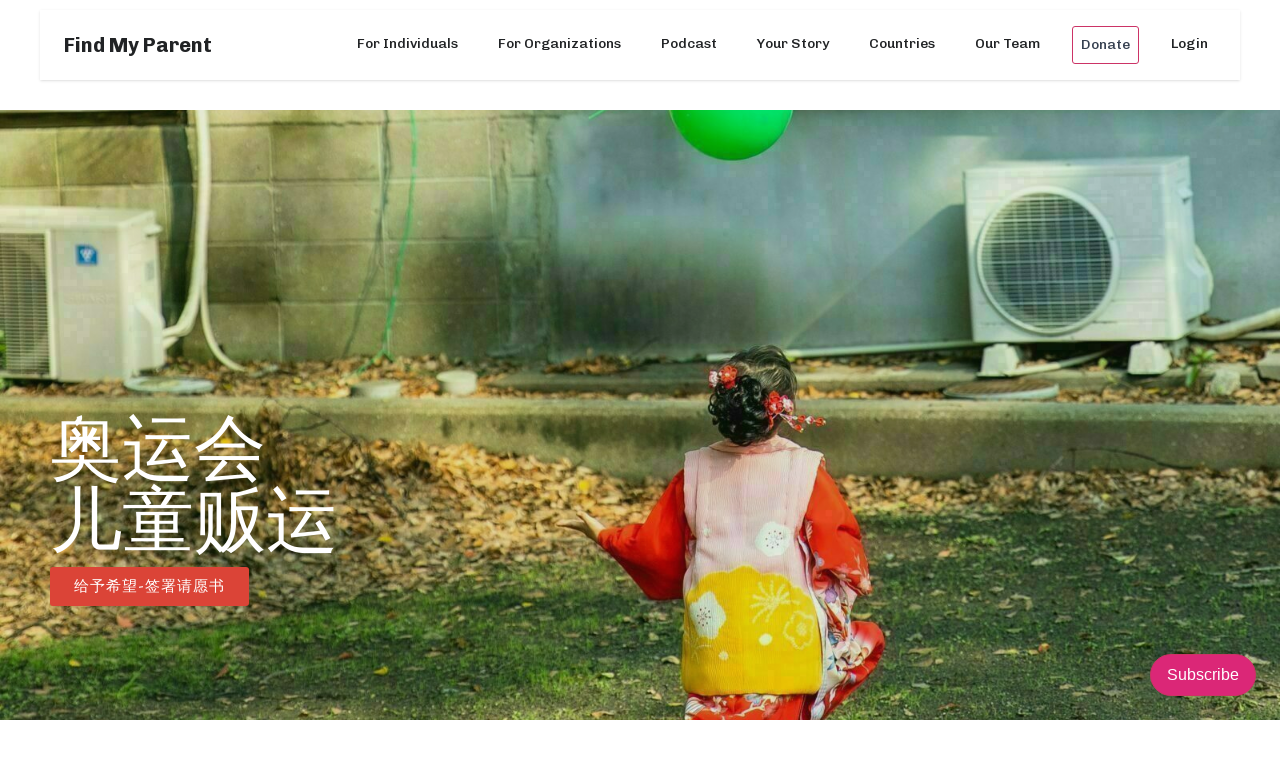

--- FILE ---
content_type: text/html; charset=UTF-8
request_url: https://findmyparent.org/%E7%AD%BE%E7%BD%B2%E8%AF%B7%E6%84%BF%E4%B9%A6%EF%BC%9A%E5%AF%BB%E6%89%BE%E6%88%91%E7%9A%84%E7%88%B6%E6%AF%8D%E6%97%A5%E6%9C%AC2020%E5%B9%B4%E5%A5%A5%E6%9E%97%E5%8C%B9%E5%85%8B/
body_size: 27295
content:
<!doctype html>
<html lang="en-US" prefix="og: https://ogp.me/ns#">
<head>
	<meta charset="UTF-8">
	<meta name="viewport" content="width=device-width, initial-scale=1">
	<link rel="profile" href="https://gmpg.org/xfn/11">
		<style>img:is([sizes="auto" i], [sizes^="auto," i]) { contain-intrinsic-size: 3000px 1500px }</style>
	
<!-- Search Engine Optimization by Rank Math - https://rankmath.com/ -->
<title>签署请愿书：“寻找我的父母”日本2020年奥林匹克运动会父母异化运动 - Find My Parent</title>
<meta name="description" content="由于日本可笑的儿童监护法，有300万日本儿童在没有自愿和能干的父母的情况下长大。 告诉国际奥委会，其赞助商和您的政府领导人，他们必须捍卫日本儿童的权利。"/>
<meta name="robots" content="follow, index, max-snippet:-1, max-video-preview:-1, max-image-preview:large"/>
<link rel="canonical" href="https://findmyparent.org/%e7%ad%be%e7%bd%b2%e8%af%b7%e6%84%bf%e4%b9%a6%ef%bc%9a%e5%af%bb%e6%89%be%e6%88%91%e7%9a%84%e7%88%b6%e6%af%8d%e6%97%a5%e6%9c%ac2020%e5%b9%b4%e5%a5%a5%e6%9e%97%e5%8c%b9%e5%85%8b/" />
<meta property="og:locale" content="en_US" />
<meta property="og:type" content="article" />
<meta property="og:title" content="签署请愿书：“寻找我的父母”日本2020年奥林匹克运动会父母异化运动 - Find My Parent" />
<meta property="og:description" content="由于日本可笑的儿童监护法，有300万日本儿童在没有自愿和能干的父母的情况下长大。 告诉国际奥委会，其赞助商和您的政府领导人，他们必须捍卫日本儿童的权利。" />
<meta property="og:url" content="https://findmyparent.org/%e7%ad%be%e7%bd%b2%e8%af%b7%e6%84%bf%e4%b9%a6%ef%bc%9a%e5%af%bb%e6%89%be%e6%88%91%e7%9a%84%e7%88%b6%e6%af%8d%e6%97%a5%e6%9c%ac2020%e5%b9%b4%e5%a5%a5%e6%9e%97%e5%8c%b9%e5%85%8b/" />
<meta property="og:site_name" content="Find My Parent" />
<meta property="og:updated_time" content="2021-09-28T02:03:32-07:00" />
<meta property="og:image" content="https://findmyparent.org/wp-content/uploads/2021/04/pexels-ryutaro-tsukata-6249407.jpg" />
<meta property="og:image:secure_url" content="https://findmyparent.org/wp-content/uploads/2021/04/pexels-ryutaro-tsukata-6249407.jpg" />
<meta property="og:image:width" content="1600" />
<meta property="og:image:height" content="1140" />
<meta property="og:image:alt" content="fmp-japan-olympics-campaign-parental-alienation-child-trafficking-2020-1" />
<meta property="og:image:type" content="image/jpeg" />
<meta property="article:published_time" content="2021-05-25T11:17:33-07:00" />
<meta property="article:modified_time" content="2021-09-28T02:03:32-07:00" />
<meta name="twitter:card" content="summary_large_image" />
<meta name="twitter:title" content="签署请愿书：“寻找我的父母”日本2020年奥林匹克运动会父母异化运动 - Find My Parent" />
<meta name="twitter:description" content="由于日本可笑的儿童监护法，有300万日本儿童在没有自愿和能干的父母的情况下长大。 告诉国际奥委会，其赞助商和您的政府领导人，他们必须捍卫日本儿童的权利。" />
<meta name="twitter:image" content="https://findmyparent.org/wp-content/uploads/2021/04/pexels-ryutaro-tsukata-6249407.jpg" />
<meta name="twitter:label1" content="Time to read" />
<meta name="twitter:data1" content="4 minutes" />
<script type="application/ld+json" class="rank-math-schema">{"@context":"https://schema.org","@graph":[{"@type":"Organization","@id":"https://findmyparent.org/#organization","name":"Find My Parent","url":"https://findmyparent.org","email":"enrique","logo":{"@type":"ImageObject","@id":"https://findmyparent.org/#logo","url":"https://findmyparent.org/wp-content/uploads/2021/01/Find_My_Parent_logo-colored-01.png","contentUrl":"https://findmyparent.org/wp-content/uploads/2021/01/Find_My_Parent_logo-colored-01.png","caption":"Find My Parent","inLanguage":"en-US","width":"1600","height":"428"}},{"@type":"WebSite","@id":"https://findmyparent.org/#website","url":"https://findmyparent.org","name":"Find My Parent","publisher":{"@id":"https://findmyparent.org/#organization"},"inLanguage":"en-US"},{"@type":"ImageObject","@id":"https://findmyparent.org/wp-content/uploads/2021/04/pexels-ryutaro-tsukata-6249407.jpg","url":"https://findmyparent.org/wp-content/uploads/2021/04/pexels-ryutaro-tsukata-6249407.jpg","width":"1600","height":"1140","caption":"fmp-japan-olympics-campaign-parental-alienation-child-trafficking-2020-1","inLanguage":"en-US"},{"@type":"WebPage","@id":"https://findmyparent.org/%e7%ad%be%e7%bd%b2%e8%af%b7%e6%84%bf%e4%b9%a6%ef%bc%9a%e5%af%bb%e6%89%be%e6%88%91%e7%9a%84%e7%88%b6%e6%af%8d%e6%97%a5%e6%9c%ac2020%e5%b9%b4%e5%a5%a5%e6%9e%97%e5%8c%b9%e5%85%8b/#webpage","url":"https://findmyparent.org/%e7%ad%be%e7%bd%b2%e8%af%b7%e6%84%bf%e4%b9%a6%ef%bc%9a%e5%af%bb%e6%89%be%e6%88%91%e7%9a%84%e7%88%b6%e6%af%8d%e6%97%a5%e6%9c%ac2020%e5%b9%b4%e5%a5%a5%e6%9e%97%e5%8c%b9%e5%85%8b/","name":"\u7b7e\u7f72\u8bf7\u613f\u4e66\uff1a\u201c\u5bfb\u627e\u6211\u7684\u7236\u6bcd\u201d\u65e5\u672c2020\u5e74\u5965\u6797\u5339\u514b\u8fd0\u52a8\u4f1a\u7236\u6bcd\u5f02\u5316\u8fd0\u52a8 - Find My Parent","datePublished":"2021-05-25T11:17:33-07:00","dateModified":"2021-09-28T02:03:32-07:00","isPartOf":{"@id":"https://findmyparent.org/#website"},"primaryImageOfPage":{"@id":"https://findmyparent.org/wp-content/uploads/2021/04/pexels-ryutaro-tsukata-6249407.jpg"},"inLanguage":"en-US"},{"@type":"Person","@id":"https://findmyparent.org/author/enrique/","name":"Enrique FMP","description":"- Find My Parent","url":"https://findmyparent.org/author/enrique/","image":{"@type":"ImageObject","@id":"https://secure.gravatar.com/avatar/d614359ba7847b6aedad92b519055ef19ed404263f98091ea3032a8ac75d14bd?s=96&amp;d=mm&amp;r=g","url":"https://secure.gravatar.com/avatar/d614359ba7847b6aedad92b519055ef19ed404263f98091ea3032a8ac75d14bd?s=96&amp;d=mm&amp;r=g","caption":"Enrique FMP","inLanguage":"en-US"},"worksFor":{"@id":"https://findmyparent.org/#organization"}},{"@type":"Article","headline":"\u7b7e\u7f72\u8bf7\u613f\u4e66\uff1a\u201c\u5bfb\u627e\u6211\u7684\u7236\u6bcd\u201d\u65e5\u672c2020\u5e74\u5965\u6797\u5339\u514b\u8fd0\u52a8\u4f1a\u7236\u6bcd\u5f02\u5316\u8fd0\u52a8 - Find My Parent","keywords":"\u5965\u8fd0","datePublished":"2021-05-25T11:17:33-07:00","dateModified":"2021-09-28T02:03:32-07:00","author":{"@id":"https://findmyparent.org/author/enrique/","name":"Enrique FMP"},"publisher":{"@id":"https://findmyparent.org/#organization"},"description":"\u7531\u4e8e\u65e5\u672c\u53ef\u7b11\u7684\u513f\u7ae5\u76d1\u62a4\u6cd5\uff0c\u6709300\u4e07\u65e5\u672c\u513f\u7ae5\u5728\u6ca1\u6709\u81ea\u613f\u548c\u80fd\u5e72\u7684\u7236\u6bcd\u7684\u60c5\u51b5\u4e0b\u957f\u5927\u3002 \u544a\u8bc9\u56fd\u9645\u5965\u59d4\u4f1a\uff0c\u5176\u8d5e\u52a9\u5546\u548c\u60a8\u7684\u653f\u5e9c\u9886\u5bfc\u4eba\uff0c\u4ed6\u4eec\u5fc5\u987b\u634d\u536b\u65e5\u672c\u513f\u7ae5\u7684\u6743\u5229\u3002","name":"\u7b7e\u7f72\u8bf7\u613f\u4e66\uff1a\u201c\u5bfb\u627e\u6211\u7684\u7236\u6bcd\u201d\u65e5\u672c2020\u5e74\u5965\u6797\u5339\u514b\u8fd0\u52a8\u4f1a\u7236\u6bcd\u5f02\u5316\u8fd0\u52a8 - Find My Parent","@id":"https://findmyparent.org/%e7%ad%be%e7%bd%b2%e8%af%b7%e6%84%bf%e4%b9%a6%ef%bc%9a%e5%af%bb%e6%89%be%e6%88%91%e7%9a%84%e7%88%b6%e6%af%8d%e6%97%a5%e6%9c%ac2020%e5%b9%b4%e5%a5%a5%e6%9e%97%e5%8c%b9%e5%85%8b/#richSnippet","isPartOf":{"@id":"https://findmyparent.org/%e7%ad%be%e7%bd%b2%e8%af%b7%e6%84%bf%e4%b9%a6%ef%bc%9a%e5%af%bb%e6%89%be%e6%88%91%e7%9a%84%e7%88%b6%e6%af%8d%e6%97%a5%e6%9c%ac2020%e5%b9%b4%e5%a5%a5%e6%9e%97%e5%8c%b9%e5%85%8b/#webpage"},"image":{"@id":"https://findmyparent.org/wp-content/uploads/2021/04/pexels-ryutaro-tsukata-6249407.jpg"},"inLanguage":"en-US","mainEntityOfPage":{"@id":"https://findmyparent.org/%e7%ad%be%e7%bd%b2%e8%af%b7%e6%84%bf%e4%b9%a6%ef%bc%9a%e5%af%bb%e6%89%be%e6%88%91%e7%9a%84%e7%88%b6%e6%af%8d%e6%97%a5%e6%9c%ac2020%e5%b9%b4%e5%a5%a5%e6%9e%97%e5%8c%b9%e5%85%8b/#webpage"}}]}</script>
<!-- /Rank Math WordPress SEO plugin -->

<link rel='dns-prefetch' href='//www.googletagmanager.com' />
<link rel="alternate" type="application/rss+xml" title="Find My Parent &raquo; Feed" href="https://findmyparent.org/feed/" />
<script>
window._wpemojiSettings = {"baseUrl":"https:\/\/s.w.org\/images\/core\/emoji\/16.0.1\/72x72\/","ext":".png","svgUrl":"https:\/\/s.w.org\/images\/core\/emoji\/16.0.1\/svg\/","svgExt":".svg","source":{"concatemoji":"https:\/\/findmyparent.org\/wp-includes\/js\/wp-emoji-release.min.js?ver=6.8.3"}};
/*! This file is auto-generated */
!function(s,n){var o,i,e;function c(e){try{var t={supportTests:e,timestamp:(new Date).valueOf()};sessionStorage.setItem(o,JSON.stringify(t))}catch(e){}}function p(e,t,n){e.clearRect(0,0,e.canvas.width,e.canvas.height),e.fillText(t,0,0);var t=new Uint32Array(e.getImageData(0,0,e.canvas.width,e.canvas.height).data),a=(e.clearRect(0,0,e.canvas.width,e.canvas.height),e.fillText(n,0,0),new Uint32Array(e.getImageData(0,0,e.canvas.width,e.canvas.height).data));return t.every(function(e,t){return e===a[t]})}function u(e,t){e.clearRect(0,0,e.canvas.width,e.canvas.height),e.fillText(t,0,0);for(var n=e.getImageData(16,16,1,1),a=0;a<n.data.length;a++)if(0!==n.data[a])return!1;return!0}function f(e,t,n,a){switch(t){case"flag":return n(e,"\ud83c\udff3\ufe0f\u200d\u26a7\ufe0f","\ud83c\udff3\ufe0f\u200b\u26a7\ufe0f")?!1:!n(e,"\ud83c\udde8\ud83c\uddf6","\ud83c\udde8\u200b\ud83c\uddf6")&&!n(e,"\ud83c\udff4\udb40\udc67\udb40\udc62\udb40\udc65\udb40\udc6e\udb40\udc67\udb40\udc7f","\ud83c\udff4\u200b\udb40\udc67\u200b\udb40\udc62\u200b\udb40\udc65\u200b\udb40\udc6e\u200b\udb40\udc67\u200b\udb40\udc7f");case"emoji":return!a(e,"\ud83e\udedf")}return!1}function g(e,t,n,a){var r="undefined"!=typeof WorkerGlobalScope&&self instanceof WorkerGlobalScope?new OffscreenCanvas(300,150):s.createElement("canvas"),o=r.getContext("2d",{willReadFrequently:!0}),i=(o.textBaseline="top",o.font="600 32px Arial",{});return e.forEach(function(e){i[e]=t(o,e,n,a)}),i}function t(e){var t=s.createElement("script");t.src=e,t.defer=!0,s.head.appendChild(t)}"undefined"!=typeof Promise&&(o="wpEmojiSettingsSupports",i=["flag","emoji"],n.supports={everything:!0,everythingExceptFlag:!0},e=new Promise(function(e){s.addEventListener("DOMContentLoaded",e,{once:!0})}),new Promise(function(t){var n=function(){try{var e=JSON.parse(sessionStorage.getItem(o));if("object"==typeof e&&"number"==typeof e.timestamp&&(new Date).valueOf()<e.timestamp+604800&&"object"==typeof e.supportTests)return e.supportTests}catch(e){}return null}();if(!n){if("undefined"!=typeof Worker&&"undefined"!=typeof OffscreenCanvas&&"undefined"!=typeof URL&&URL.createObjectURL&&"undefined"!=typeof Blob)try{var e="postMessage("+g.toString()+"("+[JSON.stringify(i),f.toString(),p.toString(),u.toString()].join(",")+"));",a=new Blob([e],{type:"text/javascript"}),r=new Worker(URL.createObjectURL(a),{name:"wpTestEmojiSupports"});return void(r.onmessage=function(e){c(n=e.data),r.terminate(),t(n)})}catch(e){}c(n=g(i,f,p,u))}t(n)}).then(function(e){for(var t in e)n.supports[t]=e[t],n.supports.everything=n.supports.everything&&n.supports[t],"flag"!==t&&(n.supports.everythingExceptFlag=n.supports.everythingExceptFlag&&n.supports[t]);n.supports.everythingExceptFlag=n.supports.everythingExceptFlag&&!n.supports.flag,n.DOMReady=!1,n.readyCallback=function(){n.DOMReady=!0}}).then(function(){return e}).then(function(){var e;n.supports.everything||(n.readyCallback(),(e=n.source||{}).concatemoji?t(e.concatemoji):e.wpemoji&&e.twemoji&&(t(e.twemoji),t(e.wpemoji)))}))}((window,document),window._wpemojiSettings);
</script>
<style id='wp-emoji-styles-inline-css'>

	img.wp-smiley, img.emoji {
		display: inline !important;
		border: none !important;
		box-shadow: none !important;
		height: 1em !important;
		width: 1em !important;
		margin: 0 0.07em !important;
		vertical-align: -0.1em !important;
		background: none !important;
		padding: 0 !important;
	}
</style>
<style id='rank-math-toc-block-style-inline-css'>
.wp-block-rank-math-toc-block nav ol{counter-reset:item}.wp-block-rank-math-toc-block nav ol li{display:block}.wp-block-rank-math-toc-block nav ol li:before{content:counters(item, ".") ". ";counter-increment:item}

</style>
<style id='global-styles-inline-css'>
:root{--wp--preset--aspect-ratio--square: 1;--wp--preset--aspect-ratio--4-3: 4/3;--wp--preset--aspect-ratio--3-4: 3/4;--wp--preset--aspect-ratio--3-2: 3/2;--wp--preset--aspect-ratio--2-3: 2/3;--wp--preset--aspect-ratio--16-9: 16/9;--wp--preset--aspect-ratio--9-16: 9/16;--wp--preset--color--black: #000000;--wp--preset--color--cyan-bluish-gray: #abb8c3;--wp--preset--color--white: #ffffff;--wp--preset--color--pale-pink: #f78da7;--wp--preset--color--vivid-red: #cf2e2e;--wp--preset--color--luminous-vivid-orange: #ff6900;--wp--preset--color--luminous-vivid-amber: #fcb900;--wp--preset--color--light-green-cyan: #7bdcb5;--wp--preset--color--vivid-green-cyan: #00d084;--wp--preset--color--pale-cyan-blue: #8ed1fc;--wp--preset--color--vivid-cyan-blue: #0693e3;--wp--preset--color--vivid-purple: #9b51e0;--wp--preset--gradient--vivid-cyan-blue-to-vivid-purple: linear-gradient(135deg,rgba(6,147,227,1) 0%,rgb(155,81,224) 100%);--wp--preset--gradient--light-green-cyan-to-vivid-green-cyan: linear-gradient(135deg,rgb(122,220,180) 0%,rgb(0,208,130) 100%);--wp--preset--gradient--luminous-vivid-amber-to-luminous-vivid-orange: linear-gradient(135deg,rgba(252,185,0,1) 0%,rgba(255,105,0,1) 100%);--wp--preset--gradient--luminous-vivid-orange-to-vivid-red: linear-gradient(135deg,rgba(255,105,0,1) 0%,rgb(207,46,46) 100%);--wp--preset--gradient--very-light-gray-to-cyan-bluish-gray: linear-gradient(135deg,rgb(238,238,238) 0%,rgb(169,184,195) 100%);--wp--preset--gradient--cool-to-warm-spectrum: linear-gradient(135deg,rgb(74,234,220) 0%,rgb(151,120,209) 20%,rgb(207,42,186) 40%,rgb(238,44,130) 60%,rgb(251,105,98) 80%,rgb(254,248,76) 100%);--wp--preset--gradient--blush-light-purple: linear-gradient(135deg,rgb(255,206,236) 0%,rgb(152,150,240) 100%);--wp--preset--gradient--blush-bordeaux: linear-gradient(135deg,rgb(254,205,165) 0%,rgb(254,45,45) 50%,rgb(107,0,62) 100%);--wp--preset--gradient--luminous-dusk: linear-gradient(135deg,rgb(255,203,112) 0%,rgb(199,81,192) 50%,rgb(65,88,208) 100%);--wp--preset--gradient--pale-ocean: linear-gradient(135deg,rgb(255,245,203) 0%,rgb(182,227,212) 50%,rgb(51,167,181) 100%);--wp--preset--gradient--electric-grass: linear-gradient(135deg,rgb(202,248,128) 0%,rgb(113,206,126) 100%);--wp--preset--gradient--midnight: linear-gradient(135deg,rgb(2,3,129) 0%,rgb(40,116,252) 100%);--wp--preset--font-size--small: 13px;--wp--preset--font-size--medium: 20px;--wp--preset--font-size--large: 36px;--wp--preset--font-size--x-large: 42px;--wp--preset--font-family--inter: "Inter", sans-serif;--wp--preset--font-family--cardo: Cardo;--wp--preset--spacing--20: 0.44rem;--wp--preset--spacing--30: 0.67rem;--wp--preset--spacing--40: 1rem;--wp--preset--spacing--50: 1.5rem;--wp--preset--spacing--60: 2.25rem;--wp--preset--spacing--70: 3.38rem;--wp--preset--spacing--80: 5.06rem;--wp--preset--shadow--natural: 6px 6px 9px rgba(0, 0, 0, 0.2);--wp--preset--shadow--deep: 12px 12px 50px rgba(0, 0, 0, 0.4);--wp--preset--shadow--sharp: 6px 6px 0px rgba(0, 0, 0, 0.2);--wp--preset--shadow--outlined: 6px 6px 0px -3px rgba(255, 255, 255, 1), 6px 6px rgba(0, 0, 0, 1);--wp--preset--shadow--crisp: 6px 6px 0px rgba(0, 0, 0, 1);}:root { --wp--style--global--content-size: 800px;--wp--style--global--wide-size: 1200px; }:where(body) { margin: 0; }.wp-site-blocks > .alignleft { float: left; margin-right: 2em; }.wp-site-blocks > .alignright { float: right; margin-left: 2em; }.wp-site-blocks > .aligncenter { justify-content: center; margin-left: auto; margin-right: auto; }:where(.wp-site-blocks) > * { margin-block-start: 24px; margin-block-end: 0; }:where(.wp-site-blocks) > :first-child { margin-block-start: 0; }:where(.wp-site-blocks) > :last-child { margin-block-end: 0; }:root { --wp--style--block-gap: 24px; }:root :where(.is-layout-flow) > :first-child{margin-block-start: 0;}:root :where(.is-layout-flow) > :last-child{margin-block-end: 0;}:root :where(.is-layout-flow) > *{margin-block-start: 24px;margin-block-end: 0;}:root :where(.is-layout-constrained) > :first-child{margin-block-start: 0;}:root :where(.is-layout-constrained) > :last-child{margin-block-end: 0;}:root :where(.is-layout-constrained) > *{margin-block-start: 24px;margin-block-end: 0;}:root :where(.is-layout-flex){gap: 24px;}:root :where(.is-layout-grid){gap: 24px;}.is-layout-flow > .alignleft{float: left;margin-inline-start: 0;margin-inline-end: 2em;}.is-layout-flow > .alignright{float: right;margin-inline-start: 2em;margin-inline-end: 0;}.is-layout-flow > .aligncenter{margin-left: auto !important;margin-right: auto !important;}.is-layout-constrained > .alignleft{float: left;margin-inline-start: 0;margin-inline-end: 2em;}.is-layout-constrained > .alignright{float: right;margin-inline-start: 2em;margin-inline-end: 0;}.is-layout-constrained > .aligncenter{margin-left: auto !important;margin-right: auto !important;}.is-layout-constrained > :where(:not(.alignleft):not(.alignright):not(.alignfull)){max-width: var(--wp--style--global--content-size);margin-left: auto !important;margin-right: auto !important;}.is-layout-constrained > .alignwide{max-width: var(--wp--style--global--wide-size);}body .is-layout-flex{display: flex;}.is-layout-flex{flex-wrap: wrap;align-items: center;}.is-layout-flex > :is(*, div){margin: 0;}body .is-layout-grid{display: grid;}.is-layout-grid > :is(*, div){margin: 0;}body{padding-top: 0px;padding-right: 0px;padding-bottom: 0px;padding-left: 0px;}a:where(:not(.wp-element-button)){text-decoration: underline;}:root :where(.wp-element-button, .wp-block-button__link){background-color: #32373c;border-width: 0;color: #fff;font-family: inherit;font-size: inherit;line-height: inherit;padding: calc(0.667em + 2px) calc(1.333em + 2px);text-decoration: none;}.has-black-color{color: var(--wp--preset--color--black) !important;}.has-cyan-bluish-gray-color{color: var(--wp--preset--color--cyan-bluish-gray) !important;}.has-white-color{color: var(--wp--preset--color--white) !important;}.has-pale-pink-color{color: var(--wp--preset--color--pale-pink) !important;}.has-vivid-red-color{color: var(--wp--preset--color--vivid-red) !important;}.has-luminous-vivid-orange-color{color: var(--wp--preset--color--luminous-vivid-orange) !important;}.has-luminous-vivid-amber-color{color: var(--wp--preset--color--luminous-vivid-amber) !important;}.has-light-green-cyan-color{color: var(--wp--preset--color--light-green-cyan) !important;}.has-vivid-green-cyan-color{color: var(--wp--preset--color--vivid-green-cyan) !important;}.has-pale-cyan-blue-color{color: var(--wp--preset--color--pale-cyan-blue) !important;}.has-vivid-cyan-blue-color{color: var(--wp--preset--color--vivid-cyan-blue) !important;}.has-vivid-purple-color{color: var(--wp--preset--color--vivid-purple) !important;}.has-black-background-color{background-color: var(--wp--preset--color--black) !important;}.has-cyan-bluish-gray-background-color{background-color: var(--wp--preset--color--cyan-bluish-gray) !important;}.has-white-background-color{background-color: var(--wp--preset--color--white) !important;}.has-pale-pink-background-color{background-color: var(--wp--preset--color--pale-pink) !important;}.has-vivid-red-background-color{background-color: var(--wp--preset--color--vivid-red) !important;}.has-luminous-vivid-orange-background-color{background-color: var(--wp--preset--color--luminous-vivid-orange) !important;}.has-luminous-vivid-amber-background-color{background-color: var(--wp--preset--color--luminous-vivid-amber) !important;}.has-light-green-cyan-background-color{background-color: var(--wp--preset--color--light-green-cyan) !important;}.has-vivid-green-cyan-background-color{background-color: var(--wp--preset--color--vivid-green-cyan) !important;}.has-pale-cyan-blue-background-color{background-color: var(--wp--preset--color--pale-cyan-blue) !important;}.has-vivid-cyan-blue-background-color{background-color: var(--wp--preset--color--vivid-cyan-blue) !important;}.has-vivid-purple-background-color{background-color: var(--wp--preset--color--vivid-purple) !important;}.has-black-border-color{border-color: var(--wp--preset--color--black) !important;}.has-cyan-bluish-gray-border-color{border-color: var(--wp--preset--color--cyan-bluish-gray) !important;}.has-white-border-color{border-color: var(--wp--preset--color--white) !important;}.has-pale-pink-border-color{border-color: var(--wp--preset--color--pale-pink) !important;}.has-vivid-red-border-color{border-color: var(--wp--preset--color--vivid-red) !important;}.has-luminous-vivid-orange-border-color{border-color: var(--wp--preset--color--luminous-vivid-orange) !important;}.has-luminous-vivid-amber-border-color{border-color: var(--wp--preset--color--luminous-vivid-amber) !important;}.has-light-green-cyan-border-color{border-color: var(--wp--preset--color--light-green-cyan) !important;}.has-vivid-green-cyan-border-color{border-color: var(--wp--preset--color--vivid-green-cyan) !important;}.has-pale-cyan-blue-border-color{border-color: var(--wp--preset--color--pale-cyan-blue) !important;}.has-vivid-cyan-blue-border-color{border-color: var(--wp--preset--color--vivid-cyan-blue) !important;}.has-vivid-purple-border-color{border-color: var(--wp--preset--color--vivid-purple) !important;}.has-vivid-cyan-blue-to-vivid-purple-gradient-background{background: var(--wp--preset--gradient--vivid-cyan-blue-to-vivid-purple) !important;}.has-light-green-cyan-to-vivid-green-cyan-gradient-background{background: var(--wp--preset--gradient--light-green-cyan-to-vivid-green-cyan) !important;}.has-luminous-vivid-amber-to-luminous-vivid-orange-gradient-background{background: var(--wp--preset--gradient--luminous-vivid-amber-to-luminous-vivid-orange) !important;}.has-luminous-vivid-orange-to-vivid-red-gradient-background{background: var(--wp--preset--gradient--luminous-vivid-orange-to-vivid-red) !important;}.has-very-light-gray-to-cyan-bluish-gray-gradient-background{background: var(--wp--preset--gradient--very-light-gray-to-cyan-bluish-gray) !important;}.has-cool-to-warm-spectrum-gradient-background{background: var(--wp--preset--gradient--cool-to-warm-spectrum) !important;}.has-blush-light-purple-gradient-background{background: var(--wp--preset--gradient--blush-light-purple) !important;}.has-blush-bordeaux-gradient-background{background: var(--wp--preset--gradient--blush-bordeaux) !important;}.has-luminous-dusk-gradient-background{background: var(--wp--preset--gradient--luminous-dusk) !important;}.has-pale-ocean-gradient-background{background: var(--wp--preset--gradient--pale-ocean) !important;}.has-electric-grass-gradient-background{background: var(--wp--preset--gradient--electric-grass) !important;}.has-midnight-gradient-background{background: var(--wp--preset--gradient--midnight) !important;}.has-small-font-size{font-size: var(--wp--preset--font-size--small) !important;}.has-medium-font-size{font-size: var(--wp--preset--font-size--medium) !important;}.has-large-font-size{font-size: var(--wp--preset--font-size--large) !important;}.has-x-large-font-size{font-size: var(--wp--preset--font-size--x-large) !important;}.has-inter-font-family{font-family: var(--wp--preset--font-family--inter) !important;}.has-cardo-font-family{font-family: var(--wp--preset--font-family--cardo) !important;}
:root :where(.wp-block-pullquote){font-size: 1.5em;line-height: 1.6;}
</style>
<link rel='stylesheet' id='woocommerce-layout-css' href='https://findmyparent.org/wp-content/plugins/woocommerce/assets/css/woocommerce-layout.css?ver=9.4.4' media='all' />
<link rel='stylesheet' id='woocommerce-smallscreen-css' href='https://findmyparent.org/wp-content/plugins/woocommerce/assets/css/woocommerce-smallscreen.css?ver=9.4.4' media='only screen and (max-width: 768px)' />
<link rel='stylesheet' id='woocommerce-general-css' href='https://findmyparent.org/wp-content/plugins/woocommerce/assets/css/woocommerce.css?ver=9.4.4' media='all' />
<style id='woocommerce-inline-inline-css'>
.woocommerce form .form-row .required { visibility: visible; }
</style>
<link rel='stylesheet' id='taxopress-frontend-css-css' href='https://findmyparent.org/wp-content/plugins/simple-tags/assets/frontend/css/frontend.css?ver=3.27.0' media='all' />
<link rel='stylesheet' id='hello-elementor-css' href='https://findmyparent.org/wp-content/themes/hello-elementor/assets/css/reset.css?ver=3.4.5' media='all' />
<link rel='stylesheet' id='hello-elementor-theme-style-css' href='https://findmyparent.org/wp-content/themes/hello-elementor/assets/css/theme.css?ver=3.4.5' media='all' />
<link rel='stylesheet' id='hello-elementor-header-footer-css' href='https://findmyparent.org/wp-content/themes/hello-elementor/assets/css/header-footer.css?ver=3.4.5' media='all' />
<link rel='stylesheet' id='elementor-frontend-css' href='https://findmyparent.org/wp-content/plugins/elementor/assets/css/frontend.min.css?ver=3.25.8' media='all' />
<style id='elementor-frontend-inline-css'>
@-webkit-keyframes ha_fadeIn{0%{opacity:0}to{opacity:1}}@keyframes ha_fadeIn{0%{opacity:0}to{opacity:1}}@-webkit-keyframes ha_zoomIn{0%{opacity:0;-webkit-transform:scale3d(.3,.3,.3);transform:scale3d(.3,.3,.3)}50%{opacity:1}}@keyframes ha_zoomIn{0%{opacity:0;-webkit-transform:scale3d(.3,.3,.3);transform:scale3d(.3,.3,.3)}50%{opacity:1}}@-webkit-keyframes ha_rollIn{0%{opacity:0;-webkit-transform:translate3d(-100%,0,0) rotate3d(0,0,1,-120deg);transform:translate3d(-100%,0,0) rotate3d(0,0,1,-120deg)}to{opacity:1}}@keyframes ha_rollIn{0%{opacity:0;-webkit-transform:translate3d(-100%,0,0) rotate3d(0,0,1,-120deg);transform:translate3d(-100%,0,0) rotate3d(0,0,1,-120deg)}to{opacity:1}}@-webkit-keyframes ha_bounce{0%,20%,53%,to{-webkit-animation-timing-function:cubic-bezier(.215,.61,.355,1);animation-timing-function:cubic-bezier(.215,.61,.355,1)}40%,43%{-webkit-transform:translate3d(0,-30px,0) scaleY(1.1);transform:translate3d(0,-30px,0) scaleY(1.1);-webkit-animation-timing-function:cubic-bezier(.755,.05,.855,.06);animation-timing-function:cubic-bezier(.755,.05,.855,.06)}70%{-webkit-transform:translate3d(0,-15px,0) scaleY(1.05);transform:translate3d(0,-15px,0) scaleY(1.05);-webkit-animation-timing-function:cubic-bezier(.755,.05,.855,.06);animation-timing-function:cubic-bezier(.755,.05,.855,.06)}80%{-webkit-transition-timing-function:cubic-bezier(.215,.61,.355,1);transition-timing-function:cubic-bezier(.215,.61,.355,1);-webkit-transform:translate3d(0,0,0) scaleY(.95);transform:translate3d(0,0,0) scaleY(.95)}90%{-webkit-transform:translate3d(0,-4px,0) scaleY(1.02);transform:translate3d(0,-4px,0) scaleY(1.02)}}@keyframes ha_bounce{0%,20%,53%,to{-webkit-animation-timing-function:cubic-bezier(.215,.61,.355,1);animation-timing-function:cubic-bezier(.215,.61,.355,1)}40%,43%{-webkit-transform:translate3d(0,-30px,0) scaleY(1.1);transform:translate3d(0,-30px,0) scaleY(1.1);-webkit-animation-timing-function:cubic-bezier(.755,.05,.855,.06);animation-timing-function:cubic-bezier(.755,.05,.855,.06)}70%{-webkit-transform:translate3d(0,-15px,0) scaleY(1.05);transform:translate3d(0,-15px,0) scaleY(1.05);-webkit-animation-timing-function:cubic-bezier(.755,.05,.855,.06);animation-timing-function:cubic-bezier(.755,.05,.855,.06)}80%{-webkit-transition-timing-function:cubic-bezier(.215,.61,.355,1);transition-timing-function:cubic-bezier(.215,.61,.355,1);-webkit-transform:translate3d(0,0,0) scaleY(.95);transform:translate3d(0,0,0) scaleY(.95)}90%{-webkit-transform:translate3d(0,-4px,0) scaleY(1.02);transform:translate3d(0,-4px,0) scaleY(1.02)}}@-webkit-keyframes ha_bounceIn{0%,20%,40%,60%,80%,to{-webkit-animation-timing-function:cubic-bezier(.215,.61,.355,1);animation-timing-function:cubic-bezier(.215,.61,.355,1)}0%{opacity:0;-webkit-transform:scale3d(.3,.3,.3);transform:scale3d(.3,.3,.3)}20%{-webkit-transform:scale3d(1.1,1.1,1.1);transform:scale3d(1.1,1.1,1.1)}40%{-webkit-transform:scale3d(.9,.9,.9);transform:scale3d(.9,.9,.9)}60%{opacity:1;-webkit-transform:scale3d(1.03,1.03,1.03);transform:scale3d(1.03,1.03,1.03)}80%{-webkit-transform:scale3d(.97,.97,.97);transform:scale3d(.97,.97,.97)}to{opacity:1}}@keyframes ha_bounceIn{0%,20%,40%,60%,80%,to{-webkit-animation-timing-function:cubic-bezier(.215,.61,.355,1);animation-timing-function:cubic-bezier(.215,.61,.355,1)}0%{opacity:0;-webkit-transform:scale3d(.3,.3,.3);transform:scale3d(.3,.3,.3)}20%{-webkit-transform:scale3d(1.1,1.1,1.1);transform:scale3d(1.1,1.1,1.1)}40%{-webkit-transform:scale3d(.9,.9,.9);transform:scale3d(.9,.9,.9)}60%{opacity:1;-webkit-transform:scale3d(1.03,1.03,1.03);transform:scale3d(1.03,1.03,1.03)}80%{-webkit-transform:scale3d(.97,.97,.97);transform:scale3d(.97,.97,.97)}to{opacity:1}}@-webkit-keyframes ha_flipInX{0%{opacity:0;-webkit-transform:perspective(400px) rotate3d(1,0,0,90deg);transform:perspective(400px) rotate3d(1,0,0,90deg);-webkit-animation-timing-function:ease-in;animation-timing-function:ease-in}40%{-webkit-transform:perspective(400px) rotate3d(1,0,0,-20deg);transform:perspective(400px) rotate3d(1,0,0,-20deg);-webkit-animation-timing-function:ease-in;animation-timing-function:ease-in}60%{opacity:1;-webkit-transform:perspective(400px) rotate3d(1,0,0,10deg);transform:perspective(400px) rotate3d(1,0,0,10deg)}80%{-webkit-transform:perspective(400px) rotate3d(1,0,0,-5deg);transform:perspective(400px) rotate3d(1,0,0,-5deg)}}@keyframes ha_flipInX{0%{opacity:0;-webkit-transform:perspective(400px) rotate3d(1,0,0,90deg);transform:perspective(400px) rotate3d(1,0,0,90deg);-webkit-animation-timing-function:ease-in;animation-timing-function:ease-in}40%{-webkit-transform:perspective(400px) rotate3d(1,0,0,-20deg);transform:perspective(400px) rotate3d(1,0,0,-20deg);-webkit-animation-timing-function:ease-in;animation-timing-function:ease-in}60%{opacity:1;-webkit-transform:perspective(400px) rotate3d(1,0,0,10deg);transform:perspective(400px) rotate3d(1,0,0,10deg)}80%{-webkit-transform:perspective(400px) rotate3d(1,0,0,-5deg);transform:perspective(400px) rotate3d(1,0,0,-5deg)}}@-webkit-keyframes ha_flipInY{0%{opacity:0;-webkit-transform:perspective(400px) rotate3d(0,1,0,90deg);transform:perspective(400px) rotate3d(0,1,0,90deg);-webkit-animation-timing-function:ease-in;animation-timing-function:ease-in}40%{-webkit-transform:perspective(400px) rotate3d(0,1,0,-20deg);transform:perspective(400px) rotate3d(0,1,0,-20deg);-webkit-animation-timing-function:ease-in;animation-timing-function:ease-in}60%{opacity:1;-webkit-transform:perspective(400px) rotate3d(0,1,0,10deg);transform:perspective(400px) rotate3d(0,1,0,10deg)}80%{-webkit-transform:perspective(400px) rotate3d(0,1,0,-5deg);transform:perspective(400px) rotate3d(0,1,0,-5deg)}}@keyframes ha_flipInY{0%{opacity:0;-webkit-transform:perspective(400px) rotate3d(0,1,0,90deg);transform:perspective(400px) rotate3d(0,1,0,90deg);-webkit-animation-timing-function:ease-in;animation-timing-function:ease-in}40%{-webkit-transform:perspective(400px) rotate3d(0,1,0,-20deg);transform:perspective(400px) rotate3d(0,1,0,-20deg);-webkit-animation-timing-function:ease-in;animation-timing-function:ease-in}60%{opacity:1;-webkit-transform:perspective(400px) rotate3d(0,1,0,10deg);transform:perspective(400px) rotate3d(0,1,0,10deg)}80%{-webkit-transform:perspective(400px) rotate3d(0,1,0,-5deg);transform:perspective(400px) rotate3d(0,1,0,-5deg)}}@-webkit-keyframes ha_swing{20%{-webkit-transform:rotate3d(0,0,1,15deg);transform:rotate3d(0,0,1,15deg)}40%{-webkit-transform:rotate3d(0,0,1,-10deg);transform:rotate3d(0,0,1,-10deg)}60%{-webkit-transform:rotate3d(0,0,1,5deg);transform:rotate3d(0,0,1,5deg)}80%{-webkit-transform:rotate3d(0,0,1,-5deg);transform:rotate3d(0,0,1,-5deg)}}@keyframes ha_swing{20%{-webkit-transform:rotate3d(0,0,1,15deg);transform:rotate3d(0,0,1,15deg)}40%{-webkit-transform:rotate3d(0,0,1,-10deg);transform:rotate3d(0,0,1,-10deg)}60%{-webkit-transform:rotate3d(0,0,1,5deg);transform:rotate3d(0,0,1,5deg)}80%{-webkit-transform:rotate3d(0,0,1,-5deg);transform:rotate3d(0,0,1,-5deg)}}@-webkit-keyframes ha_slideInDown{0%{visibility:visible;-webkit-transform:translate3d(0,-100%,0);transform:translate3d(0,-100%,0)}}@keyframes ha_slideInDown{0%{visibility:visible;-webkit-transform:translate3d(0,-100%,0);transform:translate3d(0,-100%,0)}}@-webkit-keyframes ha_slideInUp{0%{visibility:visible;-webkit-transform:translate3d(0,100%,0);transform:translate3d(0,100%,0)}}@keyframes ha_slideInUp{0%{visibility:visible;-webkit-transform:translate3d(0,100%,0);transform:translate3d(0,100%,0)}}@-webkit-keyframes ha_slideInLeft{0%{visibility:visible;-webkit-transform:translate3d(-100%,0,0);transform:translate3d(-100%,0,0)}}@keyframes ha_slideInLeft{0%{visibility:visible;-webkit-transform:translate3d(-100%,0,0);transform:translate3d(-100%,0,0)}}@-webkit-keyframes ha_slideInRight{0%{visibility:visible;-webkit-transform:translate3d(100%,0,0);transform:translate3d(100%,0,0)}}@keyframes ha_slideInRight{0%{visibility:visible;-webkit-transform:translate3d(100%,0,0);transform:translate3d(100%,0,0)}}.ha_fadeIn{-webkit-animation-name:ha_fadeIn;animation-name:ha_fadeIn}.ha_zoomIn{-webkit-animation-name:ha_zoomIn;animation-name:ha_zoomIn}.ha_rollIn{-webkit-animation-name:ha_rollIn;animation-name:ha_rollIn}.ha_bounce{-webkit-transform-origin:center bottom;-ms-transform-origin:center bottom;transform-origin:center bottom;-webkit-animation-name:ha_bounce;animation-name:ha_bounce}.ha_bounceIn{-webkit-animation-name:ha_bounceIn;animation-name:ha_bounceIn;-webkit-animation-duration:.75s;-webkit-animation-duration:calc(var(--animate-duration)*.75);animation-duration:.75s;animation-duration:calc(var(--animate-duration)*.75)}.ha_flipInX,.ha_flipInY{-webkit-animation-name:ha_flipInX;animation-name:ha_flipInX;-webkit-backface-visibility:visible!important;backface-visibility:visible!important}.ha_flipInY{-webkit-animation-name:ha_flipInY;animation-name:ha_flipInY}.ha_swing{-webkit-transform-origin:top center;-ms-transform-origin:top center;transform-origin:top center;-webkit-animation-name:ha_swing;animation-name:ha_swing}.ha_slideInDown{-webkit-animation-name:ha_slideInDown;animation-name:ha_slideInDown}.ha_slideInUp{-webkit-animation-name:ha_slideInUp;animation-name:ha_slideInUp}.ha_slideInLeft{-webkit-animation-name:ha_slideInLeft;animation-name:ha_slideInLeft}.ha_slideInRight{-webkit-animation-name:ha_slideInRight;animation-name:ha_slideInRight}.ha-css-transform-yes{-webkit-transition-duration:var(--ha-tfx-transition-duration, .2s);transition-duration:var(--ha-tfx-transition-duration, .2s);-webkit-transition-property:-webkit-transform;transition-property:transform;transition-property:transform,-webkit-transform;-webkit-transform:translate(var(--ha-tfx-translate-x, 0),var(--ha-tfx-translate-y, 0)) scale(var(--ha-tfx-scale-x, 1),var(--ha-tfx-scale-y, 1)) skew(var(--ha-tfx-skew-x, 0),var(--ha-tfx-skew-y, 0)) rotateX(var(--ha-tfx-rotate-x, 0)) rotateY(var(--ha-tfx-rotate-y, 0)) rotateZ(var(--ha-tfx-rotate-z, 0));transform:translate(var(--ha-tfx-translate-x, 0),var(--ha-tfx-translate-y, 0)) scale(var(--ha-tfx-scale-x, 1),var(--ha-tfx-scale-y, 1)) skew(var(--ha-tfx-skew-x, 0),var(--ha-tfx-skew-y, 0)) rotateX(var(--ha-tfx-rotate-x, 0)) rotateY(var(--ha-tfx-rotate-y, 0)) rotateZ(var(--ha-tfx-rotate-z, 0))}.ha-css-transform-yes:hover{-webkit-transform:translate(var(--ha-tfx-translate-x-hover, var(--ha-tfx-translate-x, 0)),var(--ha-tfx-translate-y-hover, var(--ha-tfx-translate-y, 0))) scale(var(--ha-tfx-scale-x-hover, var(--ha-tfx-scale-x, 1)),var(--ha-tfx-scale-y-hover, var(--ha-tfx-scale-y, 1))) skew(var(--ha-tfx-skew-x-hover, var(--ha-tfx-skew-x, 0)),var(--ha-tfx-skew-y-hover, var(--ha-tfx-skew-y, 0))) rotateX(var(--ha-tfx-rotate-x-hover, var(--ha-tfx-rotate-x, 0))) rotateY(var(--ha-tfx-rotate-y-hover, var(--ha-tfx-rotate-y, 0))) rotateZ(var(--ha-tfx-rotate-z-hover, var(--ha-tfx-rotate-z, 0)));transform:translate(var(--ha-tfx-translate-x-hover, var(--ha-tfx-translate-x, 0)),var(--ha-tfx-translate-y-hover, var(--ha-tfx-translate-y, 0))) scale(var(--ha-tfx-scale-x-hover, var(--ha-tfx-scale-x, 1)),var(--ha-tfx-scale-y-hover, var(--ha-tfx-scale-y, 1))) skew(var(--ha-tfx-skew-x-hover, var(--ha-tfx-skew-x, 0)),var(--ha-tfx-skew-y-hover, var(--ha-tfx-skew-y, 0))) rotateX(var(--ha-tfx-rotate-x-hover, var(--ha-tfx-rotate-x, 0))) rotateY(var(--ha-tfx-rotate-y-hover, var(--ha-tfx-rotate-y, 0))) rotateZ(var(--ha-tfx-rotate-z-hover, var(--ha-tfx-rotate-z, 0)))}.happy-addon>.elementor-widget-container{word-wrap:break-word;overflow-wrap:break-word}.happy-addon>.elementor-widget-container,.happy-addon>.elementor-widget-container *{-webkit-box-sizing:border-box;box-sizing:border-box}.happy-addon p:empty{display:none}.happy-addon .elementor-inline-editing{min-height:auto!important}.happy-addon-pro img{max-width:100%;height:auto;-o-object-fit:cover;object-fit:cover}.ha-screen-reader-text{position:absolute;overflow:hidden;clip:rect(1px,1px,1px,1px);margin:-1px;padding:0;width:1px;height:1px;border:0;word-wrap:normal!important;-webkit-clip-path:inset(50%);clip-path:inset(50%)}.ha-has-bg-overlay>.elementor-widget-container{position:relative;z-index:1}.ha-has-bg-overlay>.elementor-widget-container:before{position:absolute;top:0;left:0;z-index:-1;width:100%;height:100%;content:""}.ha-popup--is-enabled .ha-js-popup,.ha-popup--is-enabled .ha-js-popup img{cursor:-webkit-zoom-in!important;cursor:zoom-in!important}.mfp-wrap .mfp-arrow,.mfp-wrap .mfp-close{background-color:transparent}.mfp-wrap .mfp-arrow:focus,.mfp-wrap .mfp-close:focus{outline-width:thin}.ha-advanced-tooltip-enable{position:relative;cursor:pointer;--ha-tooltip-arrow-color:black;--ha-tooltip-arrow-distance:0}.ha-advanced-tooltip-enable .ha-advanced-tooltip-content{position:absolute;z-index:999;display:none;padding:5px 0;width:120px;height:auto;border-radius:6px;background-color:#000;color:#fff;text-align:center;opacity:0}.ha-advanced-tooltip-enable .ha-advanced-tooltip-content::after{position:absolute;border-width:5px;border-style:solid;content:""}.ha-advanced-tooltip-enable .ha-advanced-tooltip-content.no-arrow::after{visibility:hidden}.ha-advanced-tooltip-enable .ha-advanced-tooltip-content.show{display:inline-block;opacity:1}.ha-advanced-tooltip-enable.ha-advanced-tooltip-top .ha-advanced-tooltip-content,body[data-elementor-device-mode=tablet] .ha-advanced-tooltip-enable.ha-advanced-tooltip-tablet-top .ha-advanced-tooltip-content{top:unset;right:0;bottom:calc(101% + var(--ha-tooltip-arrow-distance));left:0;margin:0 auto}.ha-advanced-tooltip-enable.ha-advanced-tooltip-top .ha-advanced-tooltip-content::after,body[data-elementor-device-mode=tablet] .ha-advanced-tooltip-enable.ha-advanced-tooltip-tablet-top .ha-advanced-tooltip-content::after{top:100%;right:unset;bottom:unset;left:50%;border-color:var(--ha-tooltip-arrow-color) transparent transparent transparent;-webkit-transform:translateX(-50%);-ms-transform:translateX(-50%);transform:translateX(-50%)}.ha-advanced-tooltip-enable.ha-advanced-tooltip-bottom .ha-advanced-tooltip-content,body[data-elementor-device-mode=tablet] .ha-advanced-tooltip-enable.ha-advanced-tooltip-tablet-bottom .ha-advanced-tooltip-content{top:calc(101% + var(--ha-tooltip-arrow-distance));right:0;bottom:unset;left:0;margin:0 auto}.ha-advanced-tooltip-enable.ha-advanced-tooltip-bottom .ha-advanced-tooltip-content::after,body[data-elementor-device-mode=tablet] .ha-advanced-tooltip-enable.ha-advanced-tooltip-tablet-bottom .ha-advanced-tooltip-content::after{top:unset;right:unset;bottom:100%;left:50%;border-color:transparent transparent var(--ha-tooltip-arrow-color) transparent;-webkit-transform:translateX(-50%);-ms-transform:translateX(-50%);transform:translateX(-50%)}.ha-advanced-tooltip-enable.ha-advanced-tooltip-left .ha-advanced-tooltip-content,body[data-elementor-device-mode=tablet] .ha-advanced-tooltip-enable.ha-advanced-tooltip-tablet-left .ha-advanced-tooltip-content{top:50%;right:calc(101% + var(--ha-tooltip-arrow-distance));bottom:unset;left:unset;-webkit-transform:translateY(-50%);-ms-transform:translateY(-50%);transform:translateY(-50%)}.ha-advanced-tooltip-enable.ha-advanced-tooltip-left .ha-advanced-tooltip-content::after,body[data-elementor-device-mode=tablet] .ha-advanced-tooltip-enable.ha-advanced-tooltip-tablet-left .ha-advanced-tooltip-content::after{top:50%;right:unset;bottom:unset;left:100%;border-color:transparent transparent transparent var(--ha-tooltip-arrow-color);-webkit-transform:translateY(-50%);-ms-transform:translateY(-50%);transform:translateY(-50%)}.ha-advanced-tooltip-enable.ha-advanced-tooltip-right .ha-advanced-tooltip-content,body[data-elementor-device-mode=tablet] .ha-advanced-tooltip-enable.ha-advanced-tooltip-tablet-right .ha-advanced-tooltip-content{top:50%;right:unset;bottom:unset;left:calc(101% + var(--ha-tooltip-arrow-distance));-webkit-transform:translateY(-50%);-ms-transform:translateY(-50%);transform:translateY(-50%)}.ha-advanced-tooltip-enable.ha-advanced-tooltip-right .ha-advanced-tooltip-content::after,body[data-elementor-device-mode=tablet] .ha-advanced-tooltip-enable.ha-advanced-tooltip-tablet-right .ha-advanced-tooltip-content::after{top:50%;right:100%;bottom:unset;left:unset;border-color:transparent var(--ha-tooltip-arrow-color) transparent transparent;-webkit-transform:translateY(-50%);-ms-transform:translateY(-50%);transform:translateY(-50%)}body[data-elementor-device-mode=mobile] .ha-advanced-tooltip-enable.ha-advanced-tooltip-mobile-top .ha-advanced-tooltip-content{top:unset;right:0;bottom:calc(101% + var(--ha-tooltip-arrow-distance));left:0;margin:0 auto}body[data-elementor-device-mode=mobile] .ha-advanced-tooltip-enable.ha-advanced-tooltip-mobile-top .ha-advanced-tooltip-content::after{top:100%;right:unset;bottom:unset;left:50%;border-color:var(--ha-tooltip-arrow-color) transparent transparent transparent;-webkit-transform:translateX(-50%);-ms-transform:translateX(-50%);transform:translateX(-50%)}body[data-elementor-device-mode=mobile] .ha-advanced-tooltip-enable.ha-advanced-tooltip-mobile-bottom .ha-advanced-tooltip-content{top:calc(101% + var(--ha-tooltip-arrow-distance));right:0;bottom:unset;left:0;margin:0 auto}body[data-elementor-device-mode=mobile] .ha-advanced-tooltip-enable.ha-advanced-tooltip-mobile-bottom .ha-advanced-tooltip-content::after{top:unset;right:unset;bottom:100%;left:50%;border-color:transparent transparent var(--ha-tooltip-arrow-color) transparent;-webkit-transform:translateX(-50%);-ms-transform:translateX(-50%);transform:translateX(-50%)}body[data-elementor-device-mode=mobile] .ha-advanced-tooltip-enable.ha-advanced-tooltip-mobile-left .ha-advanced-tooltip-content{top:50%;right:calc(101% + var(--ha-tooltip-arrow-distance));bottom:unset;left:unset;-webkit-transform:translateY(-50%);-ms-transform:translateY(-50%);transform:translateY(-50%)}body[data-elementor-device-mode=mobile] .ha-advanced-tooltip-enable.ha-advanced-tooltip-mobile-left .ha-advanced-tooltip-content::after{top:50%;right:unset;bottom:unset;left:100%;border-color:transparent transparent transparent var(--ha-tooltip-arrow-color);-webkit-transform:translateY(-50%);-ms-transform:translateY(-50%);transform:translateY(-50%)}body[data-elementor-device-mode=mobile] .ha-advanced-tooltip-enable.ha-advanced-tooltip-mobile-right .ha-advanced-tooltip-content{top:50%;right:unset;bottom:unset;left:calc(101% + var(--ha-tooltip-arrow-distance));-webkit-transform:translateY(-50%);-ms-transform:translateY(-50%);transform:translateY(-50%)}body[data-elementor-device-mode=mobile] .ha-advanced-tooltip-enable.ha-advanced-tooltip-mobile-right .ha-advanced-tooltip-content::after{top:50%;right:100%;bottom:unset;left:unset;border-color:transparent var(--ha-tooltip-arrow-color) transparent transparent;-webkit-transform:translateY(-50%);-ms-transform:translateY(-50%);transform:translateY(-50%)}body.elementor-editor-active .happy-addon.ha-gravityforms .gform_wrapper{display:block!important}.ha-scroll-to-top-wrap.ha-scroll-to-top-hide{display:none}.ha-scroll-to-top-wrap.edit-mode,.ha-scroll-to-top-wrap.single-page-off{display:none!important}.ha-scroll-to-top-button{position:fixed;right:15px;bottom:15px;z-index:9999;display:-webkit-box;display:-webkit-flex;display:-ms-flexbox;display:flex;-webkit-box-align:center;-webkit-align-items:center;align-items:center;-ms-flex-align:center;-webkit-box-pack:center;-ms-flex-pack:center;-webkit-justify-content:center;justify-content:center;width:50px;height:50px;border-radius:50px;background-color:#5636d1;color:#fff;text-align:center;opacity:1;cursor:pointer;-webkit-transition:all .3s;transition:all .3s}.ha-scroll-to-top-button i{color:#fff;font-size:16px}.ha-scroll-to-top-button:hover{background-color:#e2498a}
</style>
<link rel='stylesheet' id='swiper-css' href='https://findmyparent.org/wp-content/plugins/elementor/assets/lib/swiper/v8/css/swiper.min.css?ver=8.4.5' media='all' />
<link rel='stylesheet' id='e-swiper-css' href='https://findmyparent.org/wp-content/plugins/elementor/assets/css/conditionals/e-swiper.min.css?ver=3.25.8' media='all' />
<link rel='stylesheet' id='elementor-post-5-css' href='https://findmyparent.org/wp-content/uploads/elementor/css/post-5.css?ver=1732020328' media='all' />
<link rel='stylesheet' id='dashicons-css' href='https://findmyparent.org/wp-includes/css/dashicons.min.css?ver=6.8.3' media='all' />
<link rel='stylesheet' id='e-popup-style-css' href='https://findmyparent.org/wp-content/plugins/elementor-pro/assets/css/conditionals/popup.min.css?ver=3.25.3' media='all' />
<link rel='stylesheet' id='jet-tricks-frontend-css' href='https://findmyparent.org/wp-content/plugins/jet-tricks/assets/css/jet-tricks-frontend.css?ver=1.4.10' media='all' />
<link rel='stylesheet' id='widget-heading-css' href='https://findmyparent.org/wp-content/plugins/elementor/assets/css/widget-heading.min.css?ver=3.25.8' media='all' />
<link rel='stylesheet' id='widget-spacer-css' href='https://findmyparent.org/wp-content/plugins/elementor/assets/css/widget-spacer.min.css?ver=3.25.8' media='all' />
<link rel='stylesheet' id='widget-blockquote-css' href='https://findmyparent.org/wp-content/plugins/elementor-pro/assets/css/widget-blockquote.min.css?ver=3.25.3' media='all' />
<link rel='stylesheet' id='widget-image-css' href='https://findmyparent.org/wp-content/plugins/elementor/assets/css/widget-image.min.css?ver=3.25.8' media='all' />
<link rel='stylesheet' id='widget-divider-css' href='https://findmyparent.org/wp-content/plugins/elementor/assets/css/widget-divider.min.css?ver=3.25.8' media='all' />
<link rel='stylesheet' id='elementor-post-7848-css' href='https://findmyparent.org/wp-content/uploads/elementor/css/post-7848.css?ver=1732189740' media='all' />
<link rel='stylesheet' id='elementor-post-39314-css' href='https://findmyparent.org/wp-content/uploads/elementor/css/post-39314.css?ver=1749575617' media='all' />
<link rel='stylesheet' id='happy-icons-css' href='https://findmyparent.org/wp-content/plugins/happy-elementor-addons/assets/fonts/style.min.css?ver=3.14.0' media='all' />
<link rel='stylesheet' id='font-awesome-css' href='https://findmyparent.org/wp-content/plugins/elementor/assets/lib/font-awesome/css/font-awesome.min.css?ver=4.7.0' media='all' />
<link rel='stylesheet' id='fluentform-elementor-widget-css' href='https://findmyparent.org/wp-content/plugins/fluentform/assets/css/fluent-forms-elementor-widget.css?ver=5.2.4' media='all' />
<link rel='stylesheet' id='elementor-post-53-css' href='https://findmyparent.org/wp-content/uploads/elementor/css/post-53.css?ver=1749575637' media='all' />
<link rel='stylesheet' id='jquery-chosen-css' href='https://findmyparent.org/wp-content/plugins/jet-search/assets/lib/chosen/chosen.min.css?ver=1.8.7' media='all' />
<link rel='stylesheet' id='jet-search-css' href='https://findmyparent.org/wp-content/plugins/jet-search/assets/css/jet-search.css?ver=3.5.4' media='all' />
<link rel='stylesheet' id='happy-elementor-addons-7848-css' href='https://findmyparent.org/wp-content/uploads/happyaddons/css/ha-7848.css?ver=3.14.0.1632794612' media='all' />
<link rel='stylesheet' id='google-fonts-1-css' href='https://fonts.googleapis.com/css?family=Prata%3A100%2C100italic%2C200%2C200italic%2C300%2C300italic%2C400%2C400italic%2C500%2C500italic%2C600%2C600italic%2C700%2C700italic%2C800%2C800italic%2C900%2C900italic%7CChivo%3A100%2C100italic%2C200%2C200italic%2C300%2C300italic%2C400%2C400italic%2C500%2C500italic%2C600%2C600italic%2C700%2C700italic%2C800%2C800italic%2C900%2C900italic%7CPlayfair+Display%3A100%2C100italic%2C200%2C200italic%2C300%2C300italic%2C400%2C400italic%2C500%2C500italic%2C600%2C600italic%2C700%2C700italic%2C800%2C800italic%2C900%2C900italic%7CAlegreya+Sans+SC%3A100%2C100italic%2C200%2C200italic%2C300%2C300italic%2C400%2C400italic%2C500%2C500italic%2C600%2C600italic%2C700%2C700italic%2C800%2C800italic%2C900%2C900italic%7CAlegreya+Sans%3A100%2C100italic%2C200%2C200italic%2C300%2C300italic%2C400%2C400italic%2C500%2C500italic%2C600%2C600italic%2C700%2C700italic%2C800%2C800italic%2C900%2C900italic&#038;display=auto&#038;ver=6.8.3' media='all' />
<link rel="preconnect" href="https://fonts.gstatic.com/" crossorigin><script src="https://findmyparent.org/wp-includes/js/jquery/jquery.min.js?ver=3.7.1" id="jquery-core-js"></script>
<script src="https://findmyparent.org/wp-includes/js/jquery/jquery-migrate.min.js?ver=3.4.1" id="jquery-migrate-js"></script>
<script src="https://findmyparent.org/wp-includes/js/imagesloaded.min.js?ver=6.8.3" id="imagesLoaded-js"></script>
<script src="https://findmyparent.org/wp-content/plugins/woocommerce/assets/js/jquery-blockui/jquery.blockUI.min.js?ver=2.7.0-wc.9.4.4" id="jquery-blockui-js" defer data-wp-strategy="defer"></script>
<script id="wc-add-to-cart-js-extra">
var wc_add_to_cart_params = {"ajax_url":"\/wp-admin\/admin-ajax.php","wc_ajax_url":"\/?wc-ajax=%%endpoint%%","i18n_view_cart":"View cart","cart_url":"https:\/\/findmyparent.org\/cart\/","is_cart":"","cart_redirect_after_add":"yes"};
</script>
<script src="https://findmyparent.org/wp-content/plugins/woocommerce/assets/js/frontend/add-to-cart.min.js?ver=9.4.4" id="wc-add-to-cart-js" defer data-wp-strategy="defer"></script>
<script src="https://findmyparent.org/wp-content/plugins/woocommerce/assets/js/js-cookie/js.cookie.min.js?ver=2.1.4-wc.9.4.4" id="js-cookie-js" defer data-wp-strategy="defer"></script>
<script id="woocommerce-js-extra">
var woocommerce_params = {"ajax_url":"\/wp-admin\/admin-ajax.php","wc_ajax_url":"\/?wc-ajax=%%endpoint%%"};
</script>
<script src="https://findmyparent.org/wp-content/plugins/woocommerce/assets/js/frontend/woocommerce.min.js?ver=9.4.4" id="woocommerce-js" defer data-wp-strategy="defer"></script>
<script src="https://findmyparent.org/wp-content/plugins/simple-tags/assets/frontend/js/frontend.js?ver=3.27.0" id="taxopress-frontend-js-js"></script>

<!-- Google tag (gtag.js) snippet added by Site Kit -->

<!-- Google Analytics snippet added by Site Kit -->
<script src="https://www.googletagmanager.com/gtag/js?id=GT-WF64NV5" id="google_gtagjs-js" async></script>
<script id="google_gtagjs-js-after">
window.dataLayer = window.dataLayer || [];function gtag(){dataLayer.push(arguments);}
gtag("set","linker",{"domains":["findmyparent.org"]});
gtag("js", new Date());
gtag("set", "developer_id.dZTNiMT", true);
gtag("config", "GT-WF64NV5");
</script>

<!-- End Google tag (gtag.js) snippet added by Site Kit -->
<script src="https://findmyparent.org/wp-content/plugins/happy-elementor-addons/assets/vendor/dom-purify/purify.min.js?ver=3.1.6" id="dom-purify-js"></script>
<link rel="https://api.w.org/" href="https://findmyparent.org/wp-json/" /><link rel="alternate" title="JSON" type="application/json" href="https://findmyparent.org/wp-json/wp/v2/pages/7848" /><link rel="EditURI" type="application/rsd+xml" title="RSD" href="https://findmyparent.org/xmlrpc.php?rsd" />
<meta name="generator" content="WordPress 6.8.3" />
<link rel='shortlink' href='https://findmyparent.org/?p=7848' />
<link rel="alternate" title="oEmbed (JSON)" type="application/json+oembed" href="https://findmyparent.org/wp-json/oembed/1.0/embed?url=https%3A%2F%2Ffindmyparent.org%2F%25e7%25ad%25be%25e7%25bd%25b2%25e8%25af%25b7%25e6%2584%25bf%25e4%25b9%25a6%25ef%25bc%259a%25e5%25af%25bb%25e6%2589%25be%25e6%2588%2591%25e7%259a%2584%25e7%2588%25b6%25e6%25af%258d%25e6%2597%25a5%25e6%259c%25ac2020%25e5%25b9%25b4%25e5%25a5%25a5%25e6%259e%2597%25e5%258c%25b9%25e5%2585%258b%2F" />
<link rel="alternate" title="oEmbed (XML)" type="text/xml+oembed" href="https://findmyparent.org/wp-json/oembed/1.0/embed?url=https%3A%2F%2Ffindmyparent.org%2F%25e7%25ad%25be%25e7%25bd%25b2%25e8%25af%25b7%25e6%2584%25bf%25e4%25b9%25a6%25ef%25bc%259a%25e5%25af%25bb%25e6%2589%25be%25e6%2588%2591%25e7%259a%2584%25e7%2588%25b6%25e6%25af%258d%25e6%2597%25a5%25e6%259c%25ac2020%25e5%25b9%25b4%25e5%25a5%25a5%25e6%259e%2597%25e5%258c%25b9%25e5%2585%258b%2F&#038;format=xml" />
<script async src="https://giving.classy.org/embedded/api/sdk/js/https://giving.classy.org/campaign/686196/donate"></script><meta name="generator" content="Site Kit by Google 1.140.0" />	<noscript><style>.woocommerce-product-gallery{ opacity: 1 !important; }</style></noscript>
	
<!-- Google AdSense meta tags added by Site Kit -->
<meta name="google-adsense-platform-account" content="ca-host-pub-2644536267352236">
<meta name="google-adsense-platform-domain" content="sitekit.withgoogle.com">
<!-- End Google AdSense meta tags added by Site Kit -->
<meta name="generator" content="Elementor 3.25.8; features: e_font_icon_svg, additional_custom_breakpoints, e_optimized_control_loading; settings: css_print_method-external, google_font-enabled, font_display-auto">
<script>function initApollo(){var n=Math.random().toString(36).substring(7),o=document.createElement("script");
o.src="https://assets.apollo.io/micro/website-tracker/tracker.iife.js?nocache="+n,o.async=!0,o.defer=!0,
o.onload=function(){window.trackingFunctions.onLoad({appId:"6635dbf9febd9101af81316b"})},
document.head.appendChild(o)}initApollo();</script>
			<style>
				.e-con.e-parent:nth-of-type(n+4):not(.e-lazyloaded):not(.e-no-lazyload),
				.e-con.e-parent:nth-of-type(n+4):not(.e-lazyloaded):not(.e-no-lazyload) * {
					background-image: none !important;
				}
				@media screen and (max-height: 1024px) {
					.e-con.e-parent:nth-of-type(n+3):not(.e-lazyloaded):not(.e-no-lazyload),
					.e-con.e-parent:nth-of-type(n+3):not(.e-lazyloaded):not(.e-no-lazyload) * {
						background-image: none !important;
					}
				}
				@media screen and (max-height: 640px) {
					.e-con.e-parent:nth-of-type(n+2):not(.e-lazyloaded):not(.e-no-lazyload),
					.e-con.e-parent:nth-of-type(n+2):not(.e-lazyloaded):not(.e-no-lazyload) * {
						background-image: none !important;
					}
				}
			</style>
			
<!-- Google Tag Manager snippet added by Site Kit -->
<script>
			( function( w, d, s, l, i ) {
				w[l] = w[l] || [];
				w[l].push( {'gtm.start': new Date().getTime(), event: 'gtm.js'} );
				var f = d.getElementsByTagName( s )[0],
					j = d.createElement( s ), dl = l != 'dataLayer' ? '&l=' + l : '';
				j.async = true;
				j.src = 'https://www.googletagmanager.com/gtm.js?id=' + i + dl;
				f.parentNode.insertBefore( j, f );
			} )( window, document, 'script', 'dataLayer', 'GTM-55GKVR8' );
			
</script>

<!-- End Google Tag Manager snippet added by Site Kit -->
<style class='wp-fonts-local'>
@font-face{font-family:Inter;font-style:normal;font-weight:300 900;font-display:fallback;src:url('https://findmyparent.org/wp-content/plugins/woocommerce/assets/fonts/Inter-VariableFont_slnt,wght.woff2') format('woff2');font-stretch:normal;}
@font-face{font-family:Cardo;font-style:normal;font-weight:400;font-display:fallback;src:url('https://findmyparent.org/wp-content/plugins/woocommerce/assets/fonts/cardo_normal_400.woff2') format('woff2');}
</style>
<link rel="icon" href="https://findmyparent.org/wp-content/uploads/2021/01/cropped-Find_My_Parent_logo-colored-01-1-32x32.png" sizes="32x32" />
<link rel="icon" href="https://findmyparent.org/wp-content/uploads/2021/01/cropped-Find_My_Parent_logo-colored-01-1-192x192.png" sizes="192x192" />
<link rel="apple-touch-icon" href="https://findmyparent.org/wp-content/uploads/2021/01/cropped-Find_My_Parent_logo-colored-01-1-180x180.png" />
<meta name="msapplication-TileImage" content="https://findmyparent.org/wp-content/uploads/2021/01/cropped-Find_My_Parent_logo-colored-01-1-270x270.png" />
</head>
<body class="wp-singular page-template-default page page-id-7848 wp-custom-logo wp-embed-responsive wp-theme-hello-elementor theme-hello-elementor woocommerce-no-js hello-elementor-default elementor-default elementor-template-full-width elementor-kit-5 elementor-page elementor-page-7848">

		<!-- Google Tag Manager (noscript) snippet added by Site Kit -->
		<noscript>
			<iframe src="https://www.googletagmanager.com/ns.html?id=GTM-55GKVR8" height="0" width="0" style="display:none;visibility:hidden"></iframe>
		</noscript>
		<!-- End Google Tag Manager (noscript) snippet added by Site Kit -->
		
<a class="skip-link screen-reader-text" href="#content">Skip to content</a>

		<div data-elementor-type="header" data-elementor-id="39314" class="elementor elementor-39314 elementor-location-header" data-elementor-post-type="elementor_library">
			<div class="elementor-element elementor-element-708ebbe e-flex e-con-boxed e-con e-parent" data-id="708ebbe" data-element_type="container" data-settings="{&quot;_ha_eqh_enable&quot;:false}">
					<div class="e-con-inner">
				<div class="elementor-element elementor-element-d96b635 elementor-widget elementor-widget-global elementor-global-41567 elementor-widget-html" data-id="d96b635" data-element_type="widget" data-widget_type="html.default">
				<div class="elementor-widget-container">
			<header class="bg-white shadow">
  <div class="container mx-auto px-6 py-4 flex justify-between items-center">
    <!-- Logo -->
    <a href="/" class="text-xl font-bold text-gray-800">Find My Parent</a>

    <!-- Hamburger Button -->
    <button id="menu-toggle" class="md:hidden text-gray-800 focus:outline-none">
      <svg class="w-6 h-6" fill="none" stroke="currentColor" stroke-width="2"
           viewBox="0 0 24 24" stroke-linecap="round" stroke-linejoin="round">
        <path d="M4 6h16M4 12h16M4 18h16"/>
      </svg>
    </button>

    <!-- Navigation -->
    <nav id="menu" class="hidden md:block w-full md:w-auto">
      <ul class="flex flex-col md:flex-row md:space-x-6 text-sm font-medium text-gray-700">
        <li><a href="https://findmyparent.org/" class="hover:text-blue-600 block px-2 py-2">For Individuals</a></li>
        <li><a href="https://findmyparent.org/b2b/" class="hover:text-blue-600 block px-2 py-2">For Organizations</a></li>
        <li><a href="https://findmyparent.org/category/youre-double/" class="hover:text-blue-600 block px-2 py-2">Podcast</a></li>
        <li><a href="/your-story" class="hover:text-blue-600 block px-2 py-2">Your Story</a></li>
        <li><a href="/countries" class="hover:text-blue-600 block px-2 py-2">Countries</a></li>
        <li><a href="/our-team" class="hover:text-blue-600 block px-2 py-2">Our Team</a></li>

        <!-- Donate - Desktop -->
        <li class="relative hidden md:block">
          <button id="donate-desktop-toggle" class="hover:text-blue-600 block px-2 py-2 w-full text-left">Donate</button>
          <ul id="donate-desktop-menu" class="hidden absolute bg-white border border-gray-200 rounded-lg shadow-lg mt-2 w-56 z-50">
            <li><a href="https://findmyparent.org/donate-to-fmp-missing-children/" class="block px-4 py-2 text-gray-700 hover:bg-gray-100">Help Kids Reunite</a></li>
            <li><a href="https://findmyparent.org/patricia-bonis-qr" class="block px-4 py-2 text-gray-700 hover:bg-gray-100">Patricia Bonis’ Story</a></li>
          </ul>
        </li>

        <!-- Donate - Mobile -->
        <li class="md:hidden">
          <button id="donate-mobile-toggle" class="hover:text-blue-600 block px-2 py-2 w-full text-left">Donate</button>
          <ul id="donate-mobile-menu" class="hidden pl-4">
            <li><a href="https://findmyparent.org/donate-to-fmp-missing-children/" class="block px-4 py-2 text-gray-700 hover:bg-gray-100">Help Kids Reunite</a></li>
            <li><a href="https://findmyparent.org/patricia-bonis-qr" class="block px-4 py-2 text-gray-700 hover:bg-gray-100">Patricia Bonis’ Story</a></li>
          </ul>
        </li>

        <!-- Login -->
        <li><a href="https://app.findmyparent.org/" class="hover:text-blue-600 block px-2 py-2">Login</a></li>
      </ul>
    </nav>
  </div>
</header>

<script>
  // Mobile menu toggle
  document.getElementById('menu-toggle').addEventListener('click', function () {
    document.getElementById('menu').classList.toggle('hidden');
  });

  // Desktop dropdown toggle
  document.getElementById('donate-desktop-toggle').addEventListener('click', function (e) {
    e.stopPropagation();
    document.getElementById('donate-desktop-menu').classList.toggle('hidden');
  });

  // Close dropdown when clicking outside
  document.addEventListener('click', function (e) {
    if (!e.target.closest('#donate-desktop-toggle')) {
      document.getElementById('donate-desktop-menu').classList.add('hidden');
    }
  });

  // Mobile dropdown toggle
  document.getElementById('donate-mobile-toggle').addEventListener('click', function () {
    document.getElementById('donate-mobile-menu').classList.toggle('hidden');
  });
</script>
		</div>
				</div>
					</div>
				</div>
		<div class="elementor-element elementor-element-36bc97b e-flex e-con-boxed e-con e-parent" data-id="36bc97b" data-element_type="container" data-settings="{&quot;_ha_eqh_enable&quot;:false}">
					<div class="e-con-inner">
				<div class="elementor-element elementor-element-b57d9d9 elementor-widget elementor-widget-global elementor-global-41972 elementor-widget-html" data-id="b57d9d9" data-element_type="widget" data-widget_type="html.default">
				<div class="elementor-widget-container">
			<!-- Load Tailwind CSS via CDN -->
<script src="https://cdn.tailwindcss.com"></script>
<style>
  body {
    font-family: 'Roboto', sans-serif;
  }
</style>
<link href="https://fonts.googleapis.com/css2?family=Roboto:wght@400;700&display=swap" rel="stylesheet">
		</div>
				</div>
					</div>
				</div>
				</div>
				<div data-elementor-type="wp-page" data-elementor-id="7848" class="elementor elementor-7848" data-elementor-post-type="page">
						<section data-dce-background-image-url="https://findmyparent.org/wp-content/uploads/2021/04/pexels-ryutaro-tsukata-6249407.jpg" class="elementor-section elementor-top-section elementor-element elementor-element-444571e elementor-section-height-min-height elementor-section-boxed elementor-section-height-default elementor-section-items-middle" data-id="444571e" data-element_type="section" data-settings="{&quot;background_background&quot;:&quot;classic&quot;,&quot;_ha_eqh_enable&quot;:false}">
							<div class="elementor-background-overlay"></div>
							<div class="elementor-container elementor-column-gap-default">
					<div class="elementor-column elementor-col-100 elementor-top-column elementor-element elementor-element-f5dddfb" data-id="f5dddfb" data-element_type="column">
			<div class="elementor-widget-wrap elementor-element-populated">
						<div class="elementor-element elementor-element-9895906 elementor-widget elementor-widget-heading" data-id="9895906" data-element_type="widget" data-widget_type="heading.default">
				<div class="elementor-widget-container">
			<h2 class="elementor-heading-title elementor-size-default">奥运会 <br>儿童贩运</h2>		</div>
				</div>
				<div class="elementor-element elementor-element-ed8854f elementor-mobile-align-justify elementor-widget elementor-widget-button" data-id="ed8854f" data-element_type="widget" data-widget_type="button.default">
				<div class="elementor-widget-container">
							<div class="elementor-button-wrapper">
					<a class="elementor-button elementor-button-link elementor-size-sm" href="https://www.change.org/p/yoko-kamikawa-stand-up-for-the-3-000-000-japanese-children-trafficked-by-the-japanese-family-courts" target="_blank" rel="noopener">
						<span class="elementor-button-content-wrapper">
									<span class="elementor-button-text">给予希望-签署请愿书</span>
					</span>
					</a>
				</div>
						</div>
				</div>
					</div>
		</div>
					</div>
		</section>
				<section class="elementor-section elementor-top-section elementor-element elementor-element-6e14bb0 elementor-section-boxed elementor-section-height-default elementor-section-height-default" data-id="6e14bb0" data-element_type="section" data-settings="{&quot;_ha_eqh_enable&quot;:false}">
						<div class="elementor-container elementor-column-gap-default">
					<div class="elementor-column elementor-col-33 elementor-top-column elementor-element elementor-element-51b6269" data-id="51b6269" data-element_type="column">
			<div class="elementor-widget-wrap elementor-element-populated">
						<div class="elementor-element elementor-element-3912de2 elementor-widget elementor-widget-heading" data-id="3912de2" data-element_type="widget" data-widget_type="heading.default">
				<div class="elementor-widget-container">
			<h4 class="elementor-heading-title elementor-size-default">分享</h4>		</div>
				</div>
					</div>
		</div>
				<div class="elementor-column elementor-col-33 elementor-top-column elementor-element elementor-element-4f2be4e" data-id="4f2be4e" data-element_type="column">
			<div class="elementor-widget-wrap elementor-element-populated">
						<div class="elementor-element elementor-element-6e2a90e elementor-widget elementor-widget-heading" data-id="6e2a90e" data-element_type="widget" data-widget_type="heading.default">
				<div class="elementor-widget-container">
			<h2 class="elementor-heading-title elementor-size-default">由于日本的荒谬和腐败的儿童监护法，有300万日本儿童在没有父母愿意且有能力的情况下长大。</h2>		</div>
				</div>
				<div data-ha-element-link="{&quot;url&quot;:&quot;https:\/\/www.change.org\/p\/yoko-kamikawa-stand-up-for-the-3-000-000-japanese-children-trafficked-by-the-japanese-family-courts&quot;,&quot;is_external&quot;:&quot;&quot;,&quot;nofollow&quot;:&quot;&quot;}" style="cursor: pointer" class="elementor-element elementor-element-dfe8ff4 elementor-widget elementor-widget-heading" data-id="dfe8ff4" data-element_type="widget" data-widget_type="heading.default">
				<div class="elementor-widget-container">
			<h2 class="elementor-heading-title elementor-size-default">告诉国际奥委会，其赞助商和您的政府领导人，他们必须捍卫日本儿童的权利。 今天就签署请愿书！</h2>		</div>
				</div>
				<div class="elementor-element elementor-element-d769619 elementor-widget elementor-widget-spacer" data-id="d769619" data-element_type="widget" data-widget_type="spacer.default">
				<div class="elementor-widget-container">
					<div class="elementor-spacer">
			<div class="elementor-spacer-inner"></div>
		</div>
				</div>
				</div>
				<div class="elementor-element elementor-element-b5a06d8 elementor-widget elementor-widget-heading" data-id="b5a06d8" data-element_type="widget" data-widget_type="heading.default">
				<div class="elementor-widget-container">
			<p class="elementor-heading-title elementor-size-default">估计每年有150,000至200,000日本儿童失去与父母的联系。 自1991年以来，总共有3,000,000名失去与父母联系的孩子，占日本所有孩子的20％。 尽管媒体上最多显示了绑架日本人和外国父母所生日本孩子的国际父母绑架事件，但现实情况是，这300万孩子中的绝大多数是由两个日本父母所生。 <br><br>这些孩子是日本腐败家庭制度的受害者，日本被告知父母如何绑架孩子，律师从单身监护中赚取很多钱，法官认为，如果他们的父母之一突然失踪，孩子将根本不会受到影响。孩子的生活。 从被剥夺孩子的父母那里夺走钱的律师自然会坚决反对对日本的单一监护权法进行任何改革，因为这意味着他们口袋里的钱更少了。 <br><br>最终，受日本单一监护法影响最大的是儿童。 这对这些孩子的社会经济和心理影响是巨大的，并在他们的余生中经常跟随他们。 <br><br>日本的单一监护权法侵犯了日本儿童的基本人权，并且违反了儿童的最大利益。 日本法律和司法界从无辜儿童的痛苦中获得经济利益是不可接受的。 </p>		</div>
				</div>
					</div>
		</div>
				<div data-dce-background-color="#FF62004F" class="elementor-column elementor-col-33 elementor-top-column elementor-element elementor-element-37b1cf9" data-id="37b1cf9" data-element_type="column" data-settings="{&quot;background_background&quot;:&quot;classic&quot;}">
			<div class="elementor-widget-wrap elementor-element-populated">
						<div class="elementor-element elementor-element-713b7bc elementor-blockquote--skin-quotation elementor-blockquote--align-center elementor-blockquote--button-view-icon-text elementor-blockquote--button-skin-classic elementor-blockquote--button-color-official elementor-widget elementor-widget-blockquote" data-id="713b7bc" data-element_type="widget" data-widget_type="blockquote.default">
				<div class="elementor-widget-container">
					<blockquote class="elementor-blockquote">
			<p class="elementor-blockquote__content">
				“即使您看不到自己的孩子，但如果您更加努力地工作以提供更多的抚养费来使您的孩子摆脱贫困，您可以成为'酷'的父亲。 如果您汇款，那么您的孩子长大后将依靠您。 尝试与您的孩子建立一生的关系。			</p>
							<div class="e-q-footer">
											<cite class="elementor-blockquote__author">Advice from a prominent so-called human rights lawyer to a father whose child was abducted.</cite>
																<a href="https://twitter.com/intent/tweet?text=%E2%80%9C%E5%8D%B3%E4%BD%BF%E6%82%A8%E7%9C%8B%E4%B8%8D%E5%88%B0%E8%87%AA%E5%B7%B1%E7%9A%84%E5%AD%A9%E5%AD%90%EF%BC%8C%E4%BD%86%E5%A6%82%E6%9E%9C%E6%82%A8%E6%9B%B4%E5%8A%A0%E5%8A%AA%E5%8A%9B%E5%9C%B0%E5%B7%A5%E4%BD%9C%E4%BB%A5%E6%8F%90%E4%BE%9B%E6%9B%B4%E5%A4%9A%E7%9A%84%E6%8A%9A%E5%85%BB%E8%B4%B9%E6%9D%A5%E4%BD%BF%E6%82%A8%E7%9A%84%E5%AD%A9%E5%AD%90%E6%91%86%E8%84%B1%E8%B4%AB%E5%9B%B0%EF%BC%8C%E6%82%A8%E5%8F%AF%E4%BB%A5%E6%88%90%E4%B8%BA%27%E9%85%B7%27%E7%9A%84%E7%88%B6%E4%BA%B2%E3%80%82+%E5%A6%82%E6%9E%9C%E6%82%A8%E6%B1%87%E6%AC%BE%EF%BC%8C%E9%82%A3%E4%B9%88%E6%82%A8%E7%9A%84%E5%AD%A9%E5%AD%90%E9%95%BF%E5%A4%A7%E5%90%8E%E5%B0%86%E4%BE%9D%E9%9D%A0%E6%82%A8%E3%80%82+%E5%B0%9D%E8%AF%95%E4%B8%8E%E6%82%A8%E7%9A%84%E5%AD%A9%E5%AD%90%E5%BB%BA%E7%AB%8B%E4%B8%80%E7%94%9F%E7%9A%84%E5%85%B3%E7%B3%BB%E3%80%82+%E2%80%94+Advice+from+a+prominent+so-called+human+rights+lawyer+to+a+father+whose+child+was+abducted.&amp;url=https%3A%2F%2Ffindmyparent.org%2F%25E7%25AD%25BE%25E7%25BD%25B2%25E8%25AF%25B7%25E6%2584%25BF%25E4%25B9%25A6%25EF%25BC%259A%25E5%25AF%25BB%25E6%2589%25BE%25E6%2588%2591%25E7%259A%2584%25E7%2588%25B6%25E6%25AF%258D%25E6%2597%25A5%25E6%259C%25AC2020%25E5%25B9%25B4%25E5%25A5%25A5%25E6%259E%2597%25E5%258C%25B9%25E5%2585%258B%2F&amp;via=findmyparent" class="elementor-blockquote__tweet-button" target="_blank">
															<svg aria-hidden="true" class="e-font-icon-svg e-fab-twitter" viewBox="0 0 512 512" xmlns="http://www.w3.org/2000/svg"><path d="M459.37 151.716c.325 4.548.325 9.097.325 13.645 0 138.72-105.583 298.558-298.558 298.558-59.452 0-114.68-17.219-161.137-47.106 8.447.974 16.568 1.299 25.34 1.299 49.055 0 94.213-16.568 130.274-44.832-46.132-.975-84.792-31.188-98.112-72.772 6.498.974 12.995 1.624 19.818 1.624 9.421 0 18.843-1.3 27.614-3.573-48.081-9.747-84.143-51.98-84.143-102.985v-1.299c13.969 7.797 30.214 12.67 47.431 13.319-28.264-18.843-46.781-51.005-46.781-87.391 0-19.492 5.197-37.36 14.294-52.954 51.655 63.675 129.3 105.258 216.365 109.807-1.624-7.797-2.599-15.918-2.599-24.04 0-57.828 46.782-104.934 104.934-104.934 30.213 0 57.502 12.67 76.67 33.137 23.715-4.548 46.456-13.32 66.599-25.34-7.798 24.366-24.366 44.833-46.132 57.827 21.117-2.273 41.584-8.122 60.426-16.243-14.292 20.791-32.161 39.308-52.628 54.253z"></path></svg>																														<span class="elementor-blockquote__tweet-label">推特</span>
													</a>
									</div>
					</blockquote>
				</div>
				</div>
					</div>
		</div>
					</div>
		</section>
				<section class="elementor-section elementor-top-section elementor-element elementor-element-64590e6 elementor-section-boxed elementor-section-height-default elementor-section-height-default" data-id="64590e6" data-element_type="section" data-settings="{&quot;_ha_eqh_enable&quot;:false}">
						<div class="elementor-container elementor-column-gap-default">
					<div class="elementor-column elementor-col-100 elementor-top-column elementor-element elementor-element-75807c2" data-id="75807c2" data-element_type="column" data-settings="{&quot;background_background&quot;:&quot;classic&quot;}">
			<div class="elementor-widget-wrap elementor-element-populated">
						<div class="elementor-element elementor-element-0c4385b elementor-widget elementor-widget-heading" data-id="0c4385b" data-element_type="widget" data-widget_type="heading.default">
				<div class="elementor-widget-container">
			<h2 class="elementor-heading-title elementor-size-default">日本贩卖儿童的人数</h2>		</div>
				</div>
				<section class="elementor-section elementor-inner-section elementor-element elementor-element-a172555 elementor-section-boxed elementor-section-height-default elementor-section-height-default" data-id="a172555" data-element_type="section" data-settings="{&quot;_ha_eqh_enable&quot;:false}">
						<div class="elementor-container elementor-column-gap-default">
					<div class="elementor-column elementor-col-25 elementor-inner-column elementor-element elementor-element-35cef52" data-id="35cef52" data-element_type="column">
			<div class="elementor-widget-wrap elementor-element-populated">
						<div class="elementor-element elementor-element-cd1d6e7 elementor-widget elementor-widget-heading" data-id="cd1d6e7" data-element_type="widget" data-widget_type="heading.default">
				<div class="elementor-widget-container">
			<h2 class="elementor-heading-title elementor-size-default">3,000,000 +</h2>		</div>
				</div>
				<div class="elementor-element elementor-element-f046104 elementor-widget elementor-widget-heading" data-id="f046104" data-element_type="widget" data-widget_type="heading.default">
				<div class="elementor-widget-container">
			<p class="elementor-heading-title elementor-size-default">近20％的儿童拒绝与父母取得联系</p>		</div>
				</div>
					</div>
		</div>
				<div class="elementor-column elementor-col-25 elementor-inner-column elementor-element elementor-element-cfaa550" data-id="cfaa550" data-element_type="column">
			<div class="elementor-widget-wrap elementor-element-populated">
						<div class="elementor-element elementor-element-1b072f0 elementor-widget elementor-widget-heading" data-id="1b072f0" data-element_type="widget" data-widget_type="heading.default">
				<div class="elementor-widget-container">
			<h2 class="elementor-heading-title elementor-size-default">56%  </h2>		</div>
				</div>
				<div class="elementor-element elementor-element-c79e83d elementor-widget elementor-widget-heading" data-id="c79e83d" data-element_type="widget" data-widget_type="heading.default">
				<div class="elementor-widget-container">
			<p class="elementor-heading-title elementor-size-default">单亲家庭的儿童贫困率 </p>		</div>
				</div>
					</div>
		</div>
				<div class="elementor-column elementor-col-25 elementor-inner-column elementor-element elementor-element-238a3cd" data-id="238a3cd" data-element_type="column">
			<div class="elementor-widget-wrap elementor-element-populated">
						<div class="elementor-element elementor-element-fa590f9 elementor-widget elementor-widget-heading" data-id="fa590f9" data-element_type="widget" data-widget_type="heading.default">
				<div class="elementor-widget-container">
			<h2 class="elementor-heading-title elementor-size-default">499+</h2>		</div>
				</div>
				<div class="elementor-element elementor-element-4b6b924 elementor-widget elementor-widget-heading" data-id="4b6b924" data-element_type="widget" data-widget_type="heading.default">
				<div class="elementor-widget-container">
			<p class="elementor-heading-title elementor-size-default">2020年儿童死于自杀</p>		</div>
				</div>
					</div>
		</div>
				<div class="elementor-column elementor-col-25 elementor-inner-column elementor-element elementor-element-95515b5" data-id="95515b5" data-element_type="column">
			<div class="elementor-widget-wrap elementor-element-populated">
						<div class="elementor-element elementor-element-5bde13a elementor-widget elementor-widget-heading" data-id="5bde13a" data-element_type="widget" data-widget_type="heading.default">
				<div class="elementor-widget-container">
			<h2 class="elementor-heading-title elementor-size-default">2,172</h2>		</div>
				</div>
				<div class="elementor-element elementor-element-dd7be40 elementor-widget elementor-widget-heading" data-id="dd7be40" data-element_type="widget" data-widget_type="heading.default">
				<div class="elementor-widget-container">
			<p class="elementor-heading-title elementor-size-default">虐待儿童的未成年人 </p>		</div>
				</div>
					</div>
		</div>
					</div>
		</section>
					</div>
		</div>
					</div>
		</section>
				<section class="elementor-section elementor-top-section elementor-element elementor-element-2536f96 elementor-section-boxed elementor-section-height-default elementor-section-height-default" data-id="2536f96" data-element_type="section" data-settings="{&quot;_ha_eqh_enable&quot;:false}">
						<div class="elementor-container elementor-column-gap-default">
					<div class="elementor-column elementor-col-50 elementor-top-column elementor-element elementor-element-ebc3e5e" data-id="ebc3e5e" data-element_type="column">
			<div class="elementor-widget-wrap elementor-element-populated">
						<div class="elementor-element elementor-element-1ae9bf6 elementor-widget elementor-widget-image" data-id="1ae9bf6" data-element_type="widget" data-widget_type="image.default">
				<div class="elementor-widget-container">
										<figure class="wp-caption">
										<img fetchpriority="high" decoding="async" width="675" height="907" src="https://findmyparent.org/wp-content/uploads/2021/05/kaisia12230222-Twitter-1.jpg" class="attachment-large size-large wp-image-7079" alt="" srcset="https://findmyparent.org/wp-content/uploads/2021/05/kaisia12230222-Twitter-1.jpg 675w, https://findmyparent.org/wp-content/uploads/2021/05/kaisia12230222-Twitter-1-600x806.jpg 600w, https://findmyparent.org/wp-content/uploads/2021/05/kaisia12230222-Twitter-1-223x300.jpg 223w" sizes="(max-width: 675px) 100vw, 675px" />											<figcaption class="widget-image-caption wp-caption-text">右侧为海瑠Kairu（12岁），左侧为紫晶Shiaru（7岁），自2020/2/13以来分离。 通过Twitter提交给FMP。 </figcaption>
										</figure>
							</div>
				</div>
					</div>
		</div>
				<div class="elementor-column elementor-col-50 elementor-top-column elementor-element elementor-element-5e94c51" data-id="5e94c51" data-element_type="column">
			<div class="elementor-widget-wrap elementor-element-populated">
						<div class="elementor-element elementor-element-147c89b elementor-widget elementor-widget-heading" data-id="147c89b" data-element_type="widget" data-widget_type="heading.default">
				<div class="elementor-widget-container">
			<h2 class="elementor-heading-title elementor-size-default">单一监护法</h2>		</div>
				</div>
				<div class="elementor-element elementor-element-0b7eb60 elementor-widget elementor-widget-heading" data-id="0b7eb60" data-element_type="widget" data-widget_type="heading.default">
				<div class="elementor-widget-container">
			<p class="elementor-heading-title elementor-size-default">在日本，除非父母单独同意，否则就没有共同监护权。 因此，对于几乎所有离婚，一位父母都得到了充分的监护权，而另一位父母只能在监护人父母同意的情况下才能看到孩子。 <br><br>另一方父母（即80％的父亲）没有与孩子接触或探望的合法权利。 另一父母再也不会见到他或她的孩子的情况并不少见。 监护父母可以完全控制监护权，可以同意共同监护，但绝不要求这样做。 这使得监护父母很容易将另一父母完全抹掉孩子的生命。 法院绝对不会采取任何行动。<br><br>实际上，与单身母亲同住的孩子中只有31％与父亲接触，而与单身父亲同住的孩子中有48％与母亲接触。 那仅仅是“接触中”，而不是测量接触的频率，这可能是最小的。 <br><br>日本家庭法院错误地认为，留在当前的环境或家中符合孩子的最大利益。 它根本没有考虑孩子见父母的重要性。 由于父亲通常在离婚后离开家，而母亲则留在家庭住宅中，因此几乎总是准予母亲充分的监护权。<br><br>更令人震惊的是，当与孩子生活在一起的父母再婚时，新配偶可以收养该孩子，而无需通知或获得该孩子的亲生父母的批准。<br><br>腐败助长了该系统，因为法律专业人员从单人监护下获得的更大的子女抚养费中获得了经济上的收益。 </p>		</div>
				</div>
					</div>
		</div>
					</div>
		</section>
				<section class="elementor-section elementor-top-section elementor-element elementor-element-68610c8 elementor-section-boxed elementor-section-height-default elementor-section-height-default" data-id="68610c8" data-element_type="section" data-settings="{&quot;_ha_eqh_enable&quot;:false}">
						<div class="elementor-container elementor-column-gap-default">
					<div data-dce-background-color="#FF62004F" class="elementor-column elementor-col-100 elementor-top-column elementor-element elementor-element-924301c" data-id="924301c" data-element_type="column" data-settings="{&quot;background_background&quot;:&quot;classic&quot;}">
			<div class="elementor-widget-wrap elementor-element-populated">
						<div class="elementor-element elementor-element-e6be4ce elementor-blockquote--skin-quotation elementor-blockquote--align-center elementor-blockquote--button-view-icon-text elementor-blockquote--button-skin-classic elementor-blockquote--button-color-official elementor-widget elementor-widget-blockquote" data-id="e6be4ce" data-element_type="widget" data-widget_type="blockquote.default">
				<div class="elementor-widget-container">
					<blockquote class="elementor-blockquote">
			<p class="elementor-blockquote__content">
				有一个父母只是因为法院不接受他的请求而企图自杀。 他有一个错觉，那就是法院支持他妻子的团队。 他感到绝望并跳出法院大楼的窗户，这对我们来说真的很烦。 不要在法院大楼内这样做，因为清理起来很麻烦。 哦，只要您要在法院区域外进行，就可以在任何地方进行……哈哈哈哈			</p>
							<div class="e-q-footer">
											<cite class="elementor-blockquote__author">Unnamed judge in response to a suicide attempt of left behind parent</cite>
																<a href="https://twitter.com/intent/tweet?text=%E6%9C%89%E4%B8%80%E4%B8%AA%E7%88%B6%E6%AF%8D%E5%8F%AA%E6%98%AF%E5%9B%A0%E4%B8%BA%E6%B3%95%E9%99%A2%E4%B8%8D%E6%8E%A5%E5%8F%97%E4%BB%96%E7%9A%84%E8%AF%B7%E6%B1%82%E8%80%8C%E4%BC%81%E5%9B%BE%E8%87%AA%E6%9D%80%E3%80%82+%E4%BB%96%E6%9C%89%E4%B8%80%E4%B8%AA%E9%94%99%E8%A7%89%EF%BC%8C%E9%82%A3%E5%B0%B1%E6%98%AF%E6%B3%95%E9%99%A2%E6%94%AF%E6%8C%81%E4%BB%96%E5%A6%BB%E5%AD%90%E7%9A%84%E5%9B%A2%E9%98%9F%E3%80%82+%E4%BB%96%E6%84%9F%E5%88%B0%E7%BB%9D%E6%9C%9B%E5%B9%B6%E8%B7%B3%E5%87%BA%E6%B3%95%E9%99%A2%E5%A4%A7%E6%A5%BC%E7%9A%84%E7%AA%97%E6%88%B7%EF%BC%8C%E8%BF%99%E5%AF%B9%E6%88%91%E4%BB%AC%E6%9D%A5%E8%AF%B4%E7%9C%9F%E7%9A%84%E5%BE%88%E7%83%A6%E3%80%82+%E4%B8%8D%E8%A6%81%E5%9C%A8%E6%B3%95%E9%99%A2%E5%A4%A7%E6%A5%BC%E5%86%85%E8%BF%99%E6%A0%B7%E5%81%9A%EF%BC%8C%E5%9B%A0%E4%B8%BA%E6%B8%85%E7%90%86%E8%B5%B7%E6%9D%A5%E5%BE%88%E9%BA%BB%E7%83%A6%E3%80%82+%E5%93%A6%EF%BC%8C%E5%8F%AA%E8%A6%81%E6%82%A8%E8%A6%81%E5%9C%A8%E6%B3%95%E9%99%A2%E5%8C%BA%E5%9F%9F%E5%A4%96%E8%BF%9B%E8%A1%8C%EF%BC%8C%E5%B0%B1%E5%8F%AF%E4%BB%A5%E5%9C%A8%E4%BB%BB%E4%BD%95%E5%9C%B0%E6%96%B9%E8%BF%9B%E8%A1%8C%E2%80%A6%E2%80%A6%E5%93%88%E5%93%88%E5%93%88%E5%93%88+%E2%80%94+Unnamed+judge+in+response+to+a+suicide+attempt+of+left+behind+parent&amp;url=https%3A%2F%2Ffindmyparent.org%2F%25E7%25AD%25BE%25E7%25BD%25B2%25E8%25AF%25B7%25E6%2584%25BF%25E4%25B9%25A6%25EF%25BC%259A%25E5%25AF%25BB%25E6%2589%25BE%25E6%2588%2591%25E7%259A%2584%25E7%2588%25B6%25E6%25AF%258D%25E6%2597%25A5%25E6%259C%25AC2020%25E5%25B9%25B4%25E5%25A5%25A5%25E6%259E%2597%25E5%258C%25B9%25E5%2585%258B%2F&amp;via=findmyparent" class="elementor-blockquote__tweet-button" target="_blank">
															<svg aria-hidden="true" class="e-font-icon-svg e-fab-twitter" viewBox="0 0 512 512" xmlns="http://www.w3.org/2000/svg"><path d="M459.37 151.716c.325 4.548.325 9.097.325 13.645 0 138.72-105.583 298.558-298.558 298.558-59.452 0-114.68-17.219-161.137-47.106 8.447.974 16.568 1.299 25.34 1.299 49.055 0 94.213-16.568 130.274-44.832-46.132-.975-84.792-31.188-98.112-72.772 6.498.974 12.995 1.624 19.818 1.624 9.421 0 18.843-1.3 27.614-3.573-48.081-9.747-84.143-51.98-84.143-102.985v-1.299c13.969 7.797 30.214 12.67 47.431 13.319-28.264-18.843-46.781-51.005-46.781-87.391 0-19.492 5.197-37.36 14.294-52.954 51.655 63.675 129.3 105.258 216.365 109.807-1.624-7.797-2.599-15.918-2.599-24.04 0-57.828 46.782-104.934 104.934-104.934 30.213 0 57.502 12.67 76.67 33.137 23.715-4.548 46.456-13.32 66.599-25.34-7.798 24.366-24.366 44.833-46.132 57.827 21.117-2.273 41.584-8.122 60.426-16.243-14.292 20.791-32.161 39.308-52.628 54.253z"></path></svg>																														<span class="elementor-blockquote__tweet-label">推特</span>
													</a>
									</div>
					</blockquote>
				</div>
				</div>
					</div>
		</div>
					</div>
		</section>
				<section class="elementor-section elementor-top-section elementor-element elementor-element-6bce6fb elementor-section-boxed elementor-section-height-default elementor-section-height-default" data-id="6bce6fb" data-element_type="section" data-settings="{&quot;_ha_eqh_enable&quot;:false}">
						<div class="elementor-container elementor-column-gap-default">
					<div class="elementor-column elementor-col-50 elementor-top-column elementor-element elementor-element-ec08b42" data-id="ec08b42" data-element_type="column">
			<div class="elementor-widget-wrap elementor-element-populated">
						<div data-ha-element-link="{&quot;url&quot;:&quot;https:\/\/forruiboy.com\/2019\/09\/06\/masako-akeo-suzuki-has-died-she-championed-the-fight-against-japanese-parental-child-abduction\/&quot;,&quot;is_external&quot;:&quot;&quot;,&quot;nofollow&quot;:&quot;&quot;}" style="cursor: pointer" class="elementor-element elementor-element-0b65308 elementor-widget elementor-widget-image" data-id="0b65308" data-element_type="widget" data-widget_type="image.default">
				<div class="elementor-widget-container">
													<img decoding="async" width="800" height="535" src="https://findmyparent.org/wp-content/uploads/2021/04/234235423523.jpg" class="attachment-large size-large wp-image-6855" alt="" srcset="https://findmyparent.org/wp-content/uploads/2021/04/234235423523.jpg 1000w, https://findmyparent.org/wp-content/uploads/2021/04/234235423523-600x401.jpg 600w, https://findmyparent.org/wp-content/uploads/2021/04/234235423523-300x201.jpg 300w, https://findmyparent.org/wp-content/uploads/2021/04/234235423523-768x514.jpg 768w" sizes="(max-width: 800px) 100vw, 800px" />													</div>
				</div>
				<div class="elementor-element elementor-element-3327e57 elementor-widget elementor-widget-image" data-id="3327e57" data-element_type="widget" data-widget_type="image.default">
				<div class="elementor-widget-container">
										<figure class="wp-caption">
										<img decoding="async" width="800" height="535" src="https://findmyparent.org/wp-content/uploads/2021/04/2352352342424.jpg" class="attachment-large size-large wp-image-6847" alt="" srcset="https://findmyparent.org/wp-content/uploads/2021/04/2352352342424.jpg 1000w, https://findmyparent.org/wp-content/uploads/2021/04/2352352342424-600x401.jpg 600w, https://findmyparent.org/wp-content/uploads/2021/04/2352352342424-300x201.jpg 300w, https://findmyparent.org/wp-content/uploads/2021/04/2352352342424-768x514.jpg 768w" sizes="(max-width: 800px) 100vw, 800px" />											<figcaption class="widget-image-caption wp-caption-text">Masako Suzuki Akeo（53岁）与她在加拿大出生的16岁儿子的共同监护权。 与日本丈夫离婚后，她在日本也有共同监护权。 但是，东京家庭法院改变了这一地位，将其唯一的监护权判给了她的前夫。 她的儿子在11岁时被父亲从加拿大绑架到日本。 然后他失踪了。 在过去的8年中，她只成功见过他两次。 在她于2009年10月在他的学校拜访他之后，他失踪了。 在被东京高等法院拒绝探视权后，她正在向最高法院上诉。 她于2009年6月成立了“日本留守父母”组织，并积极支持全球各地的LBP。 Mazako在度过了几乎整个成年生活并试图与儿子团聚之后，不幸在2019年去世。 信用：cargocollective.com</figcaption>
										</figure>
							</div>
				</div>
					</div>
		</div>
				<div class="elementor-column elementor-col-50 elementor-top-column elementor-element elementor-element-5b80a83" data-id="5b80a83" data-element_type="column">
			<div class="elementor-widget-wrap elementor-element-populated">
						<div class="elementor-element elementor-element-3a4d934 elementor-widget elementor-widget-image" data-id="3a4d934" data-element_type="widget" data-widget_type="image.default">
				<div class="elementor-widget-container">
													<img loading="lazy" decoding="async" width="800" height="535" src="https://findmyparent.org/wp-content/uploads/2021/04/234235234242.jpg" class="attachment-large size-large wp-image-6831" alt="" srcset="https://findmyparent.org/wp-content/uploads/2021/04/234235234242.jpg 1000w, https://findmyparent.org/wp-content/uploads/2021/04/234235234242-600x401.jpg 600w, https://findmyparent.org/wp-content/uploads/2021/04/234235234242-300x201.jpg 300w, https://findmyparent.org/wp-content/uploads/2021/04/234235234242-768x514.jpg 768w" sizes="(max-width: 800px) 100vw, 800px" />													</div>
				</div>
				<div class="elementor-element elementor-element-bb8e98f elementor-widget elementor-widget-image" data-id="bb8e98f" data-element_type="widget" data-widget_type="image.default">
				<div class="elementor-widget-container">
										<figure class="wp-caption">
										<img loading="lazy" decoding="async" width="800" height="535" src="https://findmyparent.org/wp-content/uploads/2021/04/3423525435345435.jpg" class="attachment-large size-large wp-image-6839" alt="" srcset="https://findmyparent.org/wp-content/uploads/2021/04/3423525435345435.jpg 1000w, https://findmyparent.org/wp-content/uploads/2021/04/3423525435345435-600x401.jpg 600w, https://findmyparent.org/wp-content/uploads/2021/04/3423525435345435-300x201.jpg 300w, https://findmyparent.org/wp-content/uploads/2021/04/3423525435345435-768x514.jpg 768w" sizes="(max-width: 800px) 100vw, 800px" />											<figcaption class="widget-image-caption wp-caption-text">横田晃男（37岁）在他的妻子于2010年11月离开他的儿子之后六个月没有与儿子保持联系。 她指控他家庭暴力，他完全拒绝了这一说法。 在与儿子离婚六个月期间，他患有抑郁症，偏执狂和自杀倾向。 目前，他被允许去看即将快两岁的儿子，每个月一个小时，这种安排给他带来一点安慰。 附录：横田山在拍摄这些照片大约四个月后于9月12日自杀。 信用：cargocollective.com</figcaption>
										</figure>
							</div>
				</div>
					</div>
		</div>
					</div>
		</section>
				<section class="elementor-section elementor-top-section elementor-element elementor-element-06dc57a elementor-section-boxed elementor-section-height-default elementor-section-height-default" data-id="06dc57a" data-element_type="section" data-settings="{&quot;_ha_eqh_enable&quot;:false}">
						<div class="elementor-container elementor-column-gap-default">
					<div data-dce-background-color="#FF62004F" class="elementor-column elementor-col-100 elementor-top-column elementor-element elementor-element-0aa4616" data-id="0aa4616" data-element_type="column" data-settings="{&quot;background_background&quot;:&quot;classic&quot;}">
			<div class="elementor-widget-wrap elementor-element-populated">
						<div class="elementor-element elementor-element-525b9a9 elementor-blockquote--skin-quotation elementor-blockquote--align-center elementor-blockquote--button-view-icon-text elementor-blockquote--button-skin-classic elementor-blockquote--button-color-official elementor-widget elementor-widget-blockquote" data-id="525b9a9" data-element_type="widget" data-widget_type="blockquote.default">
				<div class="elementor-widget-container">
					<blockquote class="elementor-blockquote">
			<p class="elementor-blockquote__content">
				要与孩子打架，与丈夫作斗争的第一件事就是要在离开家时把孩子带走。			</p>
							<div class="e-q-footer">
											<cite class="elementor-blockquote__author">Lawyer's advice to Japanese mothers in a local magazine. </cite>
																<a href="https://twitter.com/intent/tweet?text=%E8%A6%81%E4%B8%8E%E5%AD%A9%E5%AD%90%E6%89%93%E6%9E%B6%EF%BC%8C%E4%B8%8E%E4%B8%88%E5%A4%AB%E4%BD%9C%E6%96%97%E4%BA%89%E7%9A%84%E7%AC%AC%E4%B8%80%E4%BB%B6%E4%BA%8B%E5%B0%B1%E6%98%AF%E8%A6%81%E5%9C%A8%E7%A6%BB%E5%BC%80%E5%AE%B6%E6%97%B6%E6%8A%8A%E5%AD%A9%E5%AD%90%E5%B8%A6%E8%B5%B0%E3%80%82+%E2%80%94+Lawyer%27s+advice+to+Japanese+mothers+in+a+local+magazine.+&amp;url=https%3A%2F%2Ffindmyparent.org%2F%25E7%25AD%25BE%25E7%25BD%25B2%25E8%25AF%25B7%25E6%2584%25BF%25E4%25B9%25A6%25EF%25BC%259A%25E5%25AF%25BB%25E6%2589%25BE%25E6%2588%2591%25E7%259A%2584%25E7%2588%25B6%25E6%25AF%258D%25E6%2597%25A5%25E6%259C%25AC2020%25E5%25B9%25B4%25E5%25A5%25A5%25E6%259E%2597%25E5%258C%25B9%25E5%2585%258B%2F&amp;via=findmyparent" class="elementor-blockquote__tweet-button" target="_blank">
															<svg aria-hidden="true" class="e-font-icon-svg e-fab-twitter" viewBox="0 0 512 512" xmlns="http://www.w3.org/2000/svg"><path d="M459.37 151.716c.325 4.548.325 9.097.325 13.645 0 138.72-105.583 298.558-298.558 298.558-59.452 0-114.68-17.219-161.137-47.106 8.447.974 16.568 1.299 25.34 1.299 49.055 0 94.213-16.568 130.274-44.832-46.132-.975-84.792-31.188-98.112-72.772 6.498.974 12.995 1.624 19.818 1.624 9.421 0 18.843-1.3 27.614-3.573-48.081-9.747-84.143-51.98-84.143-102.985v-1.299c13.969 7.797 30.214 12.67 47.431 13.319-28.264-18.843-46.781-51.005-46.781-87.391 0-19.492 5.197-37.36 14.294-52.954 51.655 63.675 129.3 105.258 216.365 109.807-1.624-7.797-2.599-15.918-2.599-24.04 0-57.828 46.782-104.934 104.934-104.934 30.213 0 57.502 12.67 76.67 33.137 23.715-4.548 46.456-13.32 66.599-25.34-7.798 24.366-24.366 44.833-46.132 57.827 21.117-2.273 41.584-8.122 60.426-16.243-14.292 20.791-32.161 39.308-52.628 54.253z"></path></svg>																														<span class="elementor-blockquote__tweet-label">推特</span>
													</a>
									</div>
					</blockquote>
				</div>
				</div>
					</div>
		</div>
					</div>
		</section>
				<section class="elementor-section elementor-top-section elementor-element elementor-element-5c10344 elementor-section-boxed elementor-section-height-default elementor-section-height-default" data-id="5c10344" data-element_type="section" data-settings="{&quot;_ha_eqh_enable&quot;:false}">
						<div class="elementor-container elementor-column-gap-default">
					<div class="elementor-column elementor-col-50 elementor-top-column elementor-element elementor-element-552eb3c" data-id="552eb3c" data-element_type="column">
			<div class="elementor-widget-wrap elementor-element-populated">
						<div class="elementor-element elementor-element-17817b8 elementor-widget elementor-widget-image" data-id="17817b8" data-element_type="widget" data-widget_type="image.default">
				<div class="elementor-widget-container">
													<img loading="lazy" decoding="async" width="800" height="535" src="https://findmyparent.org/wp-content/uploads/2021/04/Yoshida_1000.jpg" class="attachment-large size-large wp-image-6795" alt="" srcset="https://findmyparent.org/wp-content/uploads/2021/04/Yoshida_1000.jpg 1000w, https://findmyparent.org/wp-content/uploads/2021/04/Yoshida_1000-600x401.jpg 600w, https://findmyparent.org/wp-content/uploads/2021/04/Yoshida_1000-300x201.jpg 300w, https://findmyparent.org/wp-content/uploads/2021/04/Yoshida_1000-768x514.jpg 768w" sizes="(max-width: 800px) 100vw, 800px" />													</div>
				</div>
				<div class="elementor-element elementor-element-5593420 elementor-widget elementor-widget-image" data-id="5593420" data-element_type="widget" data-widget_type="image.default">
				<div class="elementor-widget-container">
										<figure class="wp-caption">
										<img loading="lazy" decoding="async" width="800" height="535" src="https://findmyparent.org/wp-content/uploads/2021/04/1239819032812983193.jpg" class="attachment-large size-large wp-image-6803" alt="" srcset="https://findmyparent.org/wp-content/uploads/2021/04/1239819032812983193.jpg 1000w, https://findmyparent.org/wp-content/uploads/2021/04/1239819032812983193-600x401.jpg 600w, https://findmyparent.org/wp-content/uploads/2021/04/1239819032812983193-300x201.jpg 300w, https://findmyparent.org/wp-content/uploads/2021/04/1239819032812983193-768x514.jpg 768w" sizes="(max-width: 800px) 100vw, 800px" />											<figcaption class="widget-image-caption wp-caption-text">吉田正弘（Masahiro Yoshida）的前妻在2008年与两岁的女儿突然离开时，正在休假。 此后，他的前妻提出了三项针对他的家庭暴力诉求。 即使他的女儿住在横滨附近，法院也没有对这些指控的真实性进行调查。 两年后，他失去了父母的监护权（逃避），因为一直没有见过他的女儿。 经过一段和解后，他再次被拒绝与女儿接触。 当他试图将她带出托儿所时，他因绑架罪名被捕并关押了23天。 在过去的四年半中，他只见过几次女儿。 附录：吉田山目前因试图绑架其女儿而被关在松山监狱。 信用：cargocollective.com</figcaption>
										</figure>
							</div>
				</div>
					</div>
		</div>
				<div class="elementor-column elementor-col-50 elementor-top-column elementor-element elementor-element-1e2adea" data-id="1e2adea" data-element_type="column">
			<div class="elementor-widget-wrap elementor-element-populated">
						<div class="elementor-element elementor-element-3cdfaef elementor-widget elementor-widget-heading" data-id="3cdfaef" data-element_type="widget" data-widget_type="heading.default">
				<div class="elementor-widget-container">
			<h2 class="elementor-heading-title elementor-size-default">儿童在贫穷中成长</h2>		</div>
				</div>
				<div class="elementor-element elementor-element-45207cc elementor-widget elementor-widget-heading" data-id="45207cc" data-element_type="widget" data-widget_type="heading.default">
				<div class="elementor-widget-container">
			<p class="elementor-heading-title elementor-size-default">日本的单一监护权法与儿童贫困之间有着密切的联系。 在日本，单亲家庭中有56％的儿童生活在贫困线以下。 这是所有经合组织国家中最高的比率。 在世界上生活成本最高的国家之一，这些孩子每月的收入约为900美元。 一个孩子生活在贫困中意味着什么？ 这意味着儿童不能吃得足够，不能在需要时去看医生，可能被迫工作以养家糊口，无法获得良好的学校或学术支持，并且从长远来看，儿童无法摆脱贫困。 <br><br>世界第三大经济体和最大的捐助国之一如何允许自己的孩子在如此可怕的条件下长大？ </p>		</div>
				</div>
				<div class="elementor-element elementor-element-32edc03 elementor-widget elementor-widget-heading" data-id="32edc03" data-element_type="widget" data-widget_type="heading.default">
				<div class="elementor-widget-container">
			<h2 class="elementor-heading-title elementor-size-default">学术成就</h2>		</div>
				</div>
				<div class="elementor-element elementor-element-3a68d17 elementor-widget elementor-widget-heading" data-id="3a68d17" data-element_type="widget" data-widget_type="heading.default">
				<div class="elementor-widget-container">
			<p class="elementor-heading-title elementor-size-default">在没有父母的情况下长大的影响超出了房子的范围，日本儿童为此付出了学费，并最终付出了毕生的生命。 学术研究表明，单身母亲的孩子在学校的表现要比已婚母亲的孩子差得多。 <br><br>这并不奇怪，因为单身母亲的收入比已婚母亲低，因此他们负担不起优质学校和所谓的补习班的能力。 在一个非监护父母对其子女享有零权利的国家中，很难说服该父母支付子女抚养费。 这最终意味着孩子在学校落后。 <br><br>这种教育上的不平等将如何影响这些日本儿童的成长并加入劳动力大军？ 
</p>		</div>
				</div>
				<div class="elementor-element elementor-element-8854511 elementor-widget elementor-widget-heading" data-id="8854511" data-element_type="widget" data-widget_type="heading.default">
				<div class="elementor-widget-container">
			<h2 class="elementor-heading-title elementor-size-default">福利与健康</h2>		</div>
				</div>
				<div class="elementor-element elementor-element-ac862c9 elementor-widget elementor-widget-heading" data-id="ac862c9" data-element_type="widget" data-widget_type="heading.default">
				<div class="elementor-widget-container">
			<p class="elementor-heading-title elementor-size-default">与学业成绩相似，单亲家庭的孩子的整体健康状况和健康状况也较差。 单身母亲参加了一项学术研究，并被要求报告其子女的健康状况，这一点得到了证实。<br><br>成为单身母亲的压力导致单身母亲的幸福感，自我评价的健康和情感幸福感大大降低。 反过来，这会影响育儿，并可能导致儿童的幸福感降低。 这些单身母亲必须不停地工作以养育自己的孩子，并且鉴于日本的工作文化浓厚，他们必须大部分时间在屋外工作。 这意味着这些孩子被独自留在黑暗中。没有父母双方，也没有父母双方的爱。</p>		</div>
				</div>
					</div>
		</div>
					</div>
		</section>
				<section class="elementor-section elementor-top-section elementor-element elementor-element-927a567 elementor-section-boxed elementor-section-height-default elementor-section-height-default" data-id="927a567" data-element_type="section" data-settings="{&quot;_ha_eqh_enable&quot;:false}">
						<div class="elementor-container elementor-column-gap-default">
					<div data-dce-background-color="#FF62004F" class="elementor-column elementor-col-100 elementor-top-column elementor-element elementor-element-4acc07b" data-id="4acc07b" data-element_type="column" data-settings="{&quot;background_background&quot;:&quot;classic&quot;}">
			<div class="elementor-widget-wrap elementor-element-populated">
						<div class="elementor-element elementor-element-ecbec49 elementor-blockquote--skin-quotation elementor-blockquote--align-center elementor-blockquote--button-view-icon-text elementor-blockquote--button-skin-classic elementor-blockquote--button-color-official elementor-widget elementor-widget-blockquote" data-id="ecbec49" data-element_type="widget" data-widget_type="blockquote.default">
				<div class="elementor-widget-container">
					<blockquote class="elementor-blockquote">
			<p class="elementor-blockquote__content">
				亲子探访并不重要。			</p>
							<div class="e-q-footer">
											<cite class="elementor-blockquote__author">Ruling of the Tokyo High Court who overruled the so-called friendly parent rule. </cite>
																<a href="https://twitter.com/intent/tweet?text=%E4%BA%B2%E5%AD%90%E6%8E%A2%E8%AE%BF%E5%B9%B6%E4%B8%8D%E9%87%8D%E8%A6%81%E3%80%82+%E2%80%94+Ruling+of+the+Tokyo+High+Court+who+overruled+the+so-called+friendly+parent+rule.+&amp;url=https%3A%2F%2Ffindmyparent.org%2F%25E7%25AD%25BE%25E7%25BD%25B2%25E8%25AF%25B7%25E6%2584%25BF%25E4%25B9%25A6%25EF%25BC%259A%25E5%25AF%25BB%25E6%2589%25BE%25E6%2588%2591%25E7%259A%2584%25E7%2588%25B6%25E6%25AF%258D%25E6%2597%25A5%25E6%259C%25AC2020%25E5%25B9%25B4%25E5%25A5%25A5%25E6%259E%2597%25E5%258C%25B9%25E5%2585%258B%2F&amp;via=findmyparent" class="elementor-blockquote__tweet-button" target="_blank">
															<svg aria-hidden="true" class="e-font-icon-svg e-fab-twitter" viewBox="0 0 512 512" xmlns="http://www.w3.org/2000/svg"><path d="M459.37 151.716c.325 4.548.325 9.097.325 13.645 0 138.72-105.583 298.558-298.558 298.558-59.452 0-114.68-17.219-161.137-47.106 8.447.974 16.568 1.299 25.34 1.299 49.055 0 94.213-16.568 130.274-44.832-46.132-.975-84.792-31.188-98.112-72.772 6.498.974 12.995 1.624 19.818 1.624 9.421 0 18.843-1.3 27.614-3.573-48.081-9.747-84.143-51.98-84.143-102.985v-1.299c13.969 7.797 30.214 12.67 47.431 13.319-28.264-18.843-46.781-51.005-46.781-87.391 0-19.492 5.197-37.36 14.294-52.954 51.655 63.675 129.3 105.258 216.365 109.807-1.624-7.797-2.599-15.918-2.599-24.04 0-57.828 46.782-104.934 104.934-104.934 30.213 0 57.502 12.67 76.67 33.137 23.715-4.548 46.456-13.32 66.599-25.34-7.798 24.366-24.366 44.833-46.132 57.827 21.117-2.273 41.584-8.122 60.426-16.243-14.292 20.791-32.161 39.308-52.628 54.253z"></path></svg>																														<span class="elementor-blockquote__tweet-label">推特</span>
													</a>
									</div>
					</blockquote>
				</div>
				</div>
					</div>
		</div>
					</div>
		</section>
				<section class="elementor-section elementor-top-section elementor-element elementor-element-11bd952 elementor-section-boxed elementor-section-height-default elementor-section-height-default" data-id="11bd952" data-element_type="section" data-settings="{&quot;_ha_eqh_enable&quot;:false}">
						<div class="elementor-container elementor-column-gap-default">
					<div class="elementor-column elementor-col-50 elementor-top-column elementor-element elementor-element-8d6b34b" data-id="8d6b34b" data-element_type="column">
			<div class="elementor-widget-wrap elementor-element-populated">
						<div class="elementor-element elementor-element-258c279 elementor-widget elementor-widget-image" data-id="258c279" data-element_type="widget" data-widget_type="image.default">
				<div class="elementor-widget-container">
													<img loading="lazy" decoding="async" width="800" height="535" src="https://findmyparent.org/wp-content/uploads/2021/04/Tadatsugu-Kondo_1000.jpg2342342342.jpg" class="attachment-large size-large wp-image-6864" alt="" srcset="https://findmyparent.org/wp-content/uploads/2021/04/Tadatsugu-Kondo_1000.jpg2342342342.jpg 1000w, https://findmyparent.org/wp-content/uploads/2021/04/Tadatsugu-Kondo_1000.jpg2342342342-600x401.jpg 600w, https://findmyparent.org/wp-content/uploads/2021/04/Tadatsugu-Kondo_1000.jpg2342342342-300x201.jpg 300w, https://findmyparent.org/wp-content/uploads/2021/04/Tadatsugu-Kondo_1000.jpg2342342342-768x514.jpg 768w" sizes="(max-width: 800px) 100vw, 800px" />													</div>
				</div>
				<div class="elementor-element elementor-element-7b100ff elementor-widget elementor-widget-image" data-id="7b100ff" data-element_type="widget" data-widget_type="image.default">
				<div class="elementor-widget-container">
										<figure class="wp-caption">
										<img loading="lazy" decoding="async" width="800" height="535" src="https://findmyparent.org/wp-content/uploads/2021/04/23423542352342423.jpg" class="attachment-large size-large wp-image-6872" alt="" srcset="https://findmyparent.org/wp-content/uploads/2021/04/23423542352342423.jpg 1000w, https://findmyparent.org/wp-content/uploads/2021/04/23423542352342423-600x401.jpg 600w, https://findmyparent.org/wp-content/uploads/2021/04/23423542352342423-300x201.jpg 300w, https://findmyparent.org/wp-content/uploads/2021/04/23423542352342423-768x514.jpg 768w" sizes="(max-width: 800px) 100vw, 800px" />											<figcaption class="widget-image-caption wp-caption-text">Tadatsugu Kondo（45岁）自2011年3月底以来一直没有见过他的三个孩子，当时他的妻子带了两个女儿（7和8）和5岁的儿子。 他目前正在法庭上争取他们的监护权。 尽管他的妻子认为他喜欢的孩子与他的孩子的关系没有问题，但她拒绝了他的访问并且正在寻求离婚。 信用：cargocollective.com</figcaption>
										</figure>
							</div>
				</div>
					</div>
		</div>
				<div class="elementor-column elementor-col-50 elementor-top-column elementor-element elementor-element-3028d5d" data-id="3028d5d" data-element_type="column">
			<div class="elementor-widget-wrap elementor-element-populated">
						<div class="elementor-element elementor-element-48dfbfc elementor-widget elementor-widget-image" data-id="48dfbfc" data-element_type="widget" data-widget_type="image.default">
				<div class="elementor-widget-container">
													<img loading="lazy" decoding="async" width="800" height="535" src="https://findmyparent.org/wp-content/uploads/2021/05/Yuka-Yamanaka_1000.jpg" class="attachment-large size-large wp-image-7154" alt="" srcset="https://findmyparent.org/wp-content/uploads/2021/05/Yuka-Yamanaka_1000.jpg 1000w, https://findmyparent.org/wp-content/uploads/2021/05/Yuka-Yamanaka_1000-600x401.jpg 600w, https://findmyparent.org/wp-content/uploads/2021/05/Yuka-Yamanaka_1000-300x201.jpg 300w, https://findmyparent.org/wp-content/uploads/2021/05/Yuka-Yamanaka_1000-768x514.jpg 768w" sizes="(max-width: 800px) 100vw, 800px" />													</div>
				</div>
				<div class="elementor-element elementor-element-052f1a6 elementor-widget elementor-widget-image" data-id="052f1a6" data-element_type="widget" data-widget_type="image.default">
				<div class="elementor-widget-container">
										<figure class="wp-caption">
										<img loading="lazy" decoding="async" width="800" height="535" src="https://findmyparent.org/wp-content/uploads/2021/05/124124124141.jpg" class="attachment-large size-large wp-image-7162" alt="" srcset="https://findmyparent.org/wp-content/uploads/2021/05/124124124141.jpg 1000w, https://findmyparent.org/wp-content/uploads/2021/05/124124124141-600x401.jpg 600w, https://findmyparent.org/wp-content/uploads/2021/05/124124124141-300x201.jpg 300w, https://findmyparent.org/wp-content/uploads/2021/05/124124124141-768x514.jpg 768w" sizes="(max-width: 800px) 100vw, 800px" />											<figcaption class="widget-image-caption wp-caption-text">山中由香（Yuka Yamanaka）（37岁）于2007年与她的美国丈夫离婚。 从那以后，他一直拒绝让她的9岁和13岁儿子在日本与母亲共度时光，因为他担心她会绑架他们。 Yamanaka案是将直接受益于东京签署《海牙绑架公约》的少数几个案件之一。</figcaption>
										</figure>
							</div>
				</div>
					</div>
		</div>
					</div>
		</section>
				<section class="elementor-section elementor-top-section elementor-element elementor-element-0c70985 elementor-section-boxed elementor-section-height-default elementor-section-height-default" data-id="0c70985" data-element_type="section" data-settings="{&quot;_ha_eqh_enable&quot;:false}">
						<div class="elementor-container elementor-column-gap-default">
					<div data-dce-background-color="#FF62004F" class="elementor-column elementor-col-50 elementor-top-column elementor-element elementor-element-6b8733b" data-id="6b8733b" data-element_type="column" data-settings="{&quot;background_background&quot;:&quot;classic&quot;}">
			<div class="elementor-widget-wrap elementor-element-populated">
						<div class="elementor-element elementor-element-b176184 elementor-blockquote--skin-quotation elementor-blockquote--align-center elementor-blockquote--button-view-icon-text elementor-blockquote--button-skin-classic elementor-blockquote--button-color-official elementor-widget elementor-widget-blockquote" data-id="b176184" data-element_type="widget" data-widget_type="blockquote.default">
				<div class="elementor-widget-container">
					<blockquote class="elementor-blockquote">
			<p class="elementor-blockquote__content">
				在涉及监护权冲突的离婚案件中，律师之间存在共识：第一步是与委托人一起保护孩子。			</p>
							<div class="e-q-footer">
											<cite class="elementor-blockquote__author">The Research Institute of the Japan Federation of Bar Association</cite>
																<a href="https://twitter.com/intent/tweet?text=%E5%9C%A8%E6%B6%89%E5%8F%8A%E7%9B%91%E6%8A%A4%E6%9D%83%E5%86%B2%E7%AA%81%E7%9A%84%E7%A6%BB%E5%A9%9A%E6%A1%88%E4%BB%B6%E4%B8%AD%EF%BC%8C%E5%BE%8B%E5%B8%88%E4%B9%8B%E9%97%B4%E5%AD%98%E5%9C%A8%E5%85%B1%E8%AF%86%EF%BC%9A%E7%AC%AC%E4%B8%80%E6%AD%A5%E6%98%AF%E4%B8%8E%E5%A7%94%E6%89%98%E4%BA%BA%E4%B8%80%E8%B5%B7%E4%BF%9D%E6%8A%A4%E5%AD%A9%E5%AD%90%E3%80%82+%E2%80%94+The+Research+Institute+of+the+Japan+Federation+of+Bar+Association&amp;url=https%3A%2F%2Ffindmyparent.org%2F%25E7%25AD%25BE%25E7%25BD%25B2%25E8%25AF%25B7%25E6%2584%25BF%25E4%25B9%25A6%25EF%25BC%259A%25E5%25AF%25BB%25E6%2589%25BE%25E6%2588%2591%25E7%259A%2584%25E7%2588%25B6%25E6%25AF%258D%25E6%2597%25A5%25E6%259C%25AC2020%25E5%25B9%25B4%25E5%25A5%25A5%25E6%259E%2597%25E5%258C%25B9%25E5%2585%258B%2F&amp;via=findmyparent" class="elementor-blockquote__tweet-button" target="_blank">
															<svg aria-hidden="true" class="e-font-icon-svg e-fab-twitter" viewBox="0 0 512 512" xmlns="http://www.w3.org/2000/svg"><path d="M459.37 151.716c.325 4.548.325 9.097.325 13.645 0 138.72-105.583 298.558-298.558 298.558-59.452 0-114.68-17.219-161.137-47.106 8.447.974 16.568 1.299 25.34 1.299 49.055 0 94.213-16.568 130.274-44.832-46.132-.975-84.792-31.188-98.112-72.772 6.498.974 12.995 1.624 19.818 1.624 9.421 0 18.843-1.3 27.614-3.573-48.081-9.747-84.143-51.98-84.143-102.985v-1.299c13.969 7.797 30.214 12.67 47.431 13.319-28.264-18.843-46.781-51.005-46.781-87.391 0-19.492 5.197-37.36 14.294-52.954 51.655 63.675 129.3 105.258 216.365 109.807-1.624-7.797-2.599-15.918-2.599-24.04 0-57.828 46.782-104.934 104.934-104.934 30.213 0 57.502 12.67 76.67 33.137 23.715-4.548 46.456-13.32 66.599-25.34-7.798 24.366-24.366 44.833-46.132 57.827 21.117-2.273 41.584-8.122 60.426-16.243-14.292 20.791-32.161 39.308-52.628 54.253z"></path></svg>																														<span class="elementor-blockquote__tweet-label">推特</span>
													</a>
									</div>
					</blockquote>
				</div>
				</div>
					</div>
		</div>
				<div class="elementor-column elementor-col-50 elementor-top-column elementor-element elementor-element-2229f7a" data-id="2229f7a" data-element_type="column">
			<div class="elementor-widget-wrap elementor-element-populated">
						<div class="elementor-element elementor-element-a6d6ede elementor-widget elementor-widget-heading" data-id="a6d6ede" data-element_type="widget" data-widget_type="heading.default">
				<div class="elementor-widget-container">
			<h2 class="elementor-heading-title elementor-size-default">虐待儿童</h2>		</div>
				</div>
				<div class="elementor-element elementor-element-5ed0d64 elementor-widget elementor-widget-heading" data-id="5ed0d64" data-element_type="widget" data-widget_type="heading.default">
				<div class="elementor-widget-container">
			<p class="elementor-heading-title elementor-size-default">2020年，日本创下了另一个惊人的纪录：遭受虐待的儿童人数最多。 这些只是报告的数字。 仅在2020年，就有2,172名儿童受到虐待，被转交给儿童福利中心的儿童数量比2019年增长了21％。 这只是日本政府未能保护其最脆弱的公民-其自己的孩子-的又一个迹象。 <br><br>这种虐待的肇事者几乎总是父母-亲生父母，继父母或养父母。 该国的单一监护权法在一定程度上应归咎于此，因为当孩子在生活中被赋予两个父母的权利时，对父母双方都有责任和支票。 这将使儿童更难受虐待。 但是，当一个父母唯一监护一个孩子时，那个孩子会限制人们伸出援助之手。 </p>		</div>
				</div>
				<div class="elementor-element elementor-element-94c4489 elementor-widget elementor-widget-heading" data-id="94c4489" data-element_type="widget" data-widget_type="heading.default">
				<div class="elementor-widget-container">
			<h2 class="elementor-heading-title elementor-size-default">失去整个家庭 </h2>		</div>
				</div>
				<div class="elementor-element elementor-element-819c3a5 elementor-widget elementor-widget-heading" data-id="819c3a5" data-element_type="widget" data-widget_type="heading.default">
				<div class="elementor-widget-container">
			<p class="elementor-heading-title elementor-size-default">失去父母就像失去一个人的全部身份的一半。 这些孩子无缘无故地失去了一组祖父母，叔叔，阿姨和堂兄。 当孩子最终（如果他或她已经）与留守的父母团聚时，就不能认为他们的关系是正常的。 重新建立联系可能需要数年时间，有时甚至永远也不会重新建立联系，即使孩子已经成年，也永远没有第二个父母就离开了孩子。 </p>		</div>
				</div>
				<div class="elementor-element elementor-element-6f88cfd elementor-widget elementor-widget-heading" data-id="6f88cfd" data-element_type="widget" data-widget_type="heading.default">
				<div class="elementor-widget-container">
			<h2 class="elementor-heading-title elementor-size-default">精神健康</h2>		</div>
				</div>
				<div class="elementor-element elementor-element-28692da elementor-widget elementor-widget-heading" data-id="28692da" data-element_type="widget" data-widget_type="heading.default">
				<div class="elementor-widget-container">
			<p class="elementor-heading-title elementor-size-default">自杀是日本儿童死亡的主要原因，到2020年，学龄儿童自杀率创下历史新高，将近500名儿童自杀。 家庭问题和父母的谴责是导致儿童自杀的最常见原因，这表明单身监护权可能对儿童的生活造成致命的影响。<br><br>留在父母身边的孩子在被绑架后还会遭受抑郁症甚至自杀的困扰。 妻子离婚后，横田昭夫（Akio Yokota）悲痛地过了自己的生命，妻子的妻子才被独生子女抚养。 每月只允许他一个小时去看儿子是不够的，这使他患上了抑郁症。 </p>		</div>
				</div>
					</div>
		</div>
					</div>
		</section>
				<section class="elementor-section elementor-top-section elementor-element elementor-element-064d854 elementor-section-boxed elementor-section-height-default elementor-section-height-default" data-id="064d854" data-element_type="section" data-settings="{&quot;_ha_eqh_enable&quot;:false}">
						<div class="elementor-container elementor-column-gap-default">
					<div class="elementor-column elementor-col-50 elementor-top-column elementor-element elementor-element-ed7cdd1" data-id="ed7cdd1" data-element_type="column">
			<div class="elementor-widget-wrap elementor-element-populated">
						<div class="elementor-element elementor-element-ddb3704 elementor-widget-divider--view-line elementor-widget elementor-widget-divider" data-id="ddb3704" data-element_type="widget" data-widget_type="divider.default">
				<div class="elementor-widget-container">
					<div class="elementor-divider">
			<span class="elementor-divider-separator">
						</span>
		</div>
				</div>
				</div>
				<div class="elementor-element elementor-element-f2b91c9 elementor-widget elementor-widget-heading" data-id="f2b91c9" data-element_type="widget" data-widget_type="heading.default">
				<div class="elementor-widget-container">
			<h2 class="elementor-heading-title elementor-size-default">常问问题</h2>		</div>
				</div>
				<div class="elementor-element elementor-element-0d788e3 elementor-widget-divider--view-line elementor-widget elementor-widget-divider" data-id="0d788e3" data-element_type="widget" data-widget_type="divider.default">
				<div class="elementor-widget-container">
					<div class="elementor-divider">
			<span class="elementor-divider-separator">
						</span>
		</div>
				</div>
				</div>
					</div>
		</div>
				<div class="elementor-column elementor-col-50 elementor-top-column elementor-element elementor-element-9b6861e" data-id="9b6861e" data-element_type="column">
			<div class="elementor-widget-wrap elementor-element-populated">
						<div class="elementor-element elementor-element-869e70e elementor-widget-divider--view-line elementor-widget elementor-widget-divider" data-id="869e70e" data-element_type="widget" data-widget_type="divider.default">
				<div class="elementor-widget-container">
					<div class="elementor-divider">
			<span class="elementor-divider-separator">
						</span>
		</div>
				</div>
				</div>
				<div class="elementor-element elementor-element-3cfaf9a elementor-widget elementor-widget-heading" data-id="3cfaf9a" data-element_type="widget" data-widget_type="heading.default">
				<div class="elementor-widget-container">
			<h2 class="elementor-heading-title elementor-size-default">相关内容</h2>		</div>
				</div>
					</div>
		</div>
					</div>
		</section>
				</div>
				<div data-elementor-type="footer" data-elementor-id="53" class="elementor elementor-53 elementor-location-footer" data-elementor-post-type="elementor_library">
			<div class="elementor-element elementor-element-3c7612d e-flex e-con-boxed e-con e-parent" data-id="3c7612d" data-element_type="container" data-settings="{&quot;_ha_eqh_enable&quot;:false}">
					<div class="e-con-inner">
				<div class="elementor-element elementor-element-5462784 elementor-widget elementor-widget-global elementor-global-42033 elementor-widget-html" data-id="5462784" data-element_type="widget" data-widget_type="html.default">
				<div class="elementor-widget-container">
			<!-- Load Tailwind CSS via CDN -->
<script src="https://cdn.tailwindcss.com"></script>
<style>
  body {
    font-family: 'Roboto', sans-serif;
  }
</style>
<link href="https://fonts.googleapis.com/css2?family=Roboto:wght@400;700&display=swap" rel="stylesheet">
		</div>
				</div>
					</div>
				</div>
		<div class="elementor-element elementor-element-b519269 e-flex e-con-boxed e-con e-parent" data-id="b519269" data-element_type="container" data-settings="{&quot;_ha_eqh_enable&quot;:false}">
					<div class="e-con-inner">
				<div class="elementor-element elementor-element-f14ec10 elementor-widget elementor-widget-global elementor-global-41621 elementor-widget-html" data-id="f14ec10" data-element_type="widget" data-widget_type="html.default">
				<div class="elementor-widget-container">
			<footer class="site-footer bg-gray-900 text-white">
  <div class="footer-content max-w-6xl mx-auto px-4 py-12 grid grid-cols-1 sm:grid-cols-2 md:grid-cols-4 gap-8">
    
    <div class="footer-column">
      <h4 class="text-white text-lg font-semibold mb-4">About Find My Parent</h4>
      <ul class="space-y-2">
        <li><a href="https://findmyparent.org/our-team/" class="hover:underline">Our Team</a></li>
        <li><a href="https://findmyparent.org/your-story/" class="hover:underline">#YourStory</a></li>
      </ul>
    </div>

    <div class="footer-column">
      <h4 class="text-white text-lg font-semibold mb-4">Resources</h4>
      <ul class="space-y-2">
        <li><a href="https://findmyparent.org/countries/" class="hover:underline">Countries</a></li>
        <li><a href="https://findmyparent.org/category/youre-double/" class="hover:underline">Podcast</a></li>
      </ul>
    </div>

    <div class="footer-column">
      <h4 class="text-white text-lg font-semibold mb-4">Get Involved</h4>
      <ul class="space-y-2">
        <li><a href="https://findmyparent.org/" class="hover:underline">For Individuals</a></li>
        <li><a href="https://findmyparent.org/b2b/" class="hover:underline">For Organizations</a></li>
        <li><a href="https://findmyparent.org/donate/" class="hover:underline">Donate</a></li>
      </ul>
    </div>

    <div class="footer-column">
      <h4 class="text-white text-lg font-semibold mb-4">Contact Us</h4>
      <ul class="space-y-2">
        <li><a href="mailto:eli@findmyparent.org" class="hover:underline">eli@findmyparent.org</a></li>
        <li class="space-x-2">
          <a href="https://x.com/findmyparent" class="hover:underline">X</a> |
          <a href="https://www.facebook.com/findmyparent.org/" class="hover:underline">Facebook</a> |
          <a href="https://www.linkedin.com/company/find-my-parent" class="hover:underline">LinkedIn</a>
        </li>
      </ul>
    </div>

  </div>

  <div class="footer-bottom bg-gray-800 text-sm text-center py-4">
    <p>© 2025 Find My Parent. All rights reserved. | <a href="https://findmyparent.org/privacy-policy/" class="underline">Privacy Policy</a> | <a href="https://findmyparent.org/terms-and-conditions/" class="underline">Terms of Service</a></p>
  </div>
<!-- 1) Trigger button (you can hide this if you want it to auto‑open) -->
<button
  id="open-subscribe"
  class="fixed bottom-6 right-6 bg-pink-600 text-white px-4 py-2 rounded-full shadow-lg hover:bg-pink-700 transition"
>
  Subscribe
</button>

<!-- 2) The Modal -->
<div
  id="subscribe-modal"
  class="fixed inset-0 bg-black bg-opacity-50 flex items-center justify-center hidden"
>
  <div class="bg-white rounded-lg shadow-xl max-w-lg w-full mx-4 p-6 relative">
    <!-- Close Button -->
    <button
      id="close-subscribe"
      class="absolute top-3 right-3 text-gray-500 hover:text-gray-800"
    >&times;</button>

    <!-- ✅ Only one Mailchimp Embed form kept -->
    <div id="mc_embed_shell">
      <div id="mc_embed_signup">
        <form
          action="https://findmyparent.us3.list-manage.com/subscribe/post?u=5a456a1559993cce2d9c53bdd&amp;id=0c0e282b2a&amp;f_id=00f347e2f0"
          method="post"
          id="mc-embedded-subscribe-form"
          name="mc-embedded-subscribe-form"
          class="validate"
          target="_blank"
        >
          <div id="mc_embed_signup_scroll">
            <h2 class="text-2xl font-bold mb-4">Subscribe to Our Newsletter</h2>
            <div class="indicates-required mb-2 text-sm text-gray-600">
              <span class="asterisk text-red-600">*</span> indicates required
            </div>

            <div class="mc-field-group mb-4">
              <label for="mce-EMAIL" class="block mb-1 text-sm text-gray-800"
                >Email Address <span class="asterisk text-red-600">*</span></label>
              <input
                type="email"
                name="EMAIL"
                class="required email w-full p-2 border border-gray-300 rounded text-gray-900 placeholder-gray-500"
                id="mce-EMAIL"
                required
                placeholder="you@example.com"
              />
            </div>

            <div class="mc-field-group mb-4">
              <label for="mce-FNAME" class="block mb-1 text-sm text-gray-800"
                >First Name <span class="asterisk text-red-600">*</span></label>
              <input
                type="text"
                name="FNAME"
                class="required text w-full p-2 border border-gray-300 rounded text-gray-900 placeholder-gray-500"
                id="mce-FNAME"
                required
                placeholder="First name"
              />
            </div>

            <div class="mc-field-group mb-4">
              <label for="mce-LNAME" class="block mb-1 text-sm text-gray-800"
                >Last Name</label>
              <input
                type="text"
                name="LNAME"
                class="text w-full p-2 border border-gray-300 rounded text-gray-900 placeholder-gray-500"
                id="mce-LNAME"
                placeholder="Last name"
              />
            </div>

            <div id="mce-responses" class="clear mb-4">
              <div
                class="response text-red-600 text-sm"
                id="mce-error-response"
                style="display: none;"
              ></div>
              <div
                class="response text-green-600 text-sm"
                id="mce-success-response"
                style="display: none;"
              ></div>
            </div>

            <!-- Honeypot -->
            <div aria-hidden="true" style="position: absolute; left: -5000px;">
              <input
                type="text"
                name="b_5a456a1559993cce2d9c53bdd_0c0e282b2a"
                tabindex="-1"
                value=""
              />
            </div>

            <div class="clear">
              <input
                type="submit"
                name="subscribe"
                id="mc-embedded-subscribe"
                class="button bg-pink-600 text-white px-4 py-2 rounded hover:bg-pink-700 cursor-pointer"
                value="Subscribe"
              />
            </div>
          </div>
        </form>
      </div>
    </div>

    <!-- Leave this script block (it's Mailchimp validation logic) -->
    <script
      type="text/javascript"
      src="//s3.amazonaws.com/downloads.mailchimp.com/js/mc-validate.js"
    ></script>
    <script type="text/javascript">
      (function ($) {
        window.fnames = new Array();
        window.ftypes = new Array();
        fnames[0] = "EMAIL";
        ftypes[0] = "email";
        fnames[1] = "FNAME";
        ftypes[1] = "text";
        fnames[2] = "LNAME";
        ftypes[2] = "text";
        fnames[3] = "ADDRESS";
        ftypes[3] = "address";
        fnames[4] = "PHONE";
        ftypes[4] = "phone";
        fnames[5] = "MMERGE5";
        ftypes[5] = "text";
      })(jQuery);
      var $mcj = jQuery.noConflict(true);
    </script>
  </div>
</div>


<!-- 3) Simple JS to open/close -->
<script>
  const openBtn = document.getElementById("open-subscribe");
  const closeBtn = document.getElementById("close-subscribe");
  const modal = document.getElementById("subscribe-modal");

  openBtn.addEventListener("click", () => {
    modal.classList.remove("hidden");
  });
  closeBtn.addEventListener("click", () => {
    modal.classList.add("hidden");
  });

  // Optional: auto‑open after 5 seconds
  // setTimeout(() => modal.classList.remove("hidden"), 5000);
</script>

</footer>
		</div>
				</div>
					</div>
				</div>
				</div>
		
<script type="speculationrules">
{"prefetch":[{"source":"document","where":{"and":[{"href_matches":"\/*"},{"not":{"href_matches":["\/wp-*.php","\/wp-admin\/*","\/wp-content\/uploads\/*","\/wp-content\/*","\/wp-content\/plugins\/*","\/wp-content\/themes\/hello-elementor\/*","\/*\\?(.+)"]}},{"not":{"selector_matches":"a[rel~=\"nofollow\"]"}},{"not":{"selector_matches":".no-prefetch, .no-prefetch a"}}]},"eagerness":"conservative"}]}
</script>
			<script type='text/javascript'>
				const lazyloadRunObserver = () => {
					const lazyloadBackgrounds = document.querySelectorAll( `.e-con.e-parent:not(.e-lazyloaded)` );
					const lazyloadBackgroundObserver = new IntersectionObserver( ( entries ) => {
						entries.forEach( ( entry ) => {
							if ( entry.isIntersecting ) {
								let lazyloadBackground = entry.target;
								if( lazyloadBackground ) {
									lazyloadBackground.classList.add( 'e-lazyloaded' );
								}
								lazyloadBackgroundObserver.unobserve( entry.target );
							}
						});
					}, { rootMargin: '200px 0px 200px 0px' } );
					lazyloadBackgrounds.forEach( ( lazyloadBackground ) => {
						lazyloadBackgroundObserver.observe( lazyloadBackground );
					} );
				};
				const events = [
					'DOMContentLoaded',
					'elementor/lazyload/observe',
				];
				events.forEach( ( event ) => {
					document.addEventListener( event, lazyloadRunObserver );
				} );
			</script>
				<script>
		(function () {
			var c = document.body.className;
			c = c.replace(/woocommerce-no-js/, 'woocommerce-js');
			document.body.className = c;
		})();
	</script>
	<script type="text/html" id="tmpl-jet-ajax-search-results-item">
<div class="jet-ajax-search__results-item">
	<a class="jet-ajax-search__item-link" href="{{{data.link}}}" target="{{{data.link_target_attr}}}">
		{{{data.thumbnail}}}
		<div class="jet-ajax-search__item-content-wrapper">
			{{{data.before_title}}}
			<div class="jet-ajax-search__item-title">{{{data.title}}}</div>
			{{{data.after_title}}}
			{{{data.before_content}}}
			<div class="jet-ajax-search__item-content">{{{data.content}}}</div>
			{{{data.after_content}}}
			{{{data.rating}}}
			{{{data.price}}}
			{{{data.add_to_cart}}}
		</div>
	</a>
</div>
</script><script type="text/html" id="tmpl-jet-search-focus-suggestion-item">
<div class="jet-search-suggestions__focus-area-item" tabindex="0" aria-label="{{{data.fullName}}}">
	<div class="jet-search-suggestions__focus-area-item-title">{{{data.name}}}</div>
</div>
</script><script type="text/html" id="tmpl-jet-search-inline-suggestion-item">
<div class="jet-search-suggestions__inline-area-item" tabindex="0" aria-label="{{{data.fullName}}}">
	<div class="jet-search-suggestions__inline-area-item-title" >{{{data.name}}}</div>
</div>
</script><script type="text/html" id="tmpl-jet-ajax-search-inline-suggestion-item">
<div class="jet-ajax-search__suggestions-inline-area-item" tabindex="0" aria-label="{{{data.fullName}}}">
	<div class="jet-ajax-search__suggestions-inline-area-item-title" >{{{data.name}}}</div>
</div>
</script><script type="text/html" id="tmpl-jet-ajax-search-results-suggestion-item">
<div class="jet-ajax-search__results-suggestions-area-item" tabindex="0" aria-label="{{{data.fullName}}}">
	<div class="jet-ajax-search__results-suggestions-area-item-title">{{{data.name}}}</div>
</div>
</script><link rel='stylesheet' id='wc-blocks-style-css' href='https://findmyparent.org/wp-content/plugins/woocommerce/assets/client/blocks/wc-blocks.css?ver=wc-9.4.4' media='all' />
<link rel='stylesheet' id='dce-style-css' href='https://findmyparent.org/wp-content/plugins/dynamic-content-for-elementor/assets/css/style.min.css?ver=3.1.2' media='all' />
<link rel='stylesheet' id='dce-dynamic-visibility-css' href='https://findmyparent.org/wp-content/plugins/dynamic-content-for-elementor/assets/css/dynamic-visibility.min.css?ver=3.1.2' media='all' />
<script src="https://findmyparent.org/wp-includes/js/underscore.min.js?ver=1.13.7" id="underscore-js"></script>
<script id="wp-util-js-extra">
var _wpUtilSettings = {"ajax":{"url":"\/wp-admin\/admin-ajax.php"}};
</script>
<script src="https://findmyparent.org/wp-includes/js/wp-util.min.js?ver=6.8.3" id="wp-util-js"></script>
<script src="https://findmyparent.org/wp-content/plugins/jet-search/assets/lib/chosen/chosen.jquery.min.js?ver=1.8.7" id="jquery-chosen-js"></script>
<script src="https://findmyparent.org/wp-content/plugins/jet-search/assets/lib/jet-plugins/jet-plugins.js?ver=1.0.0" id="jet-plugins-js"></script>
<script src="https://findmyparent.org/wp-content/plugins/jet-search/assets/js/jet-search.js?ver=3.5.4" id="jet-search-js"></script>
<script id="happy-elementor-addons-js-extra">
var HappyLocalize = {"ajax_url":"https:\/\/findmyparent.org\/wp-admin\/admin-ajax.php","nonce":"03890263e1","pdf_js_lib":"https:\/\/findmyparent.org\/wp-content\/plugins\/happy-elementor-addons\/assets\/vendor\/pdfjs\/lib"};
</script>
<script src="https://findmyparent.org/wp-content/plugins/happy-elementor-addons/assets/js/happy-addons.min.js?ver=3.14.0" id="happy-elementor-addons-js"></script>
<script src="https://findmyparent.org/wp-content/plugins/woocommerce/assets/js/sourcebuster/sourcebuster.min.js?ver=9.4.4" id="sourcebuster-js-js"></script>
<script id="wc-order-attribution-js-extra">
var wc_order_attribution = {"params":{"lifetime":1.0e-5,"session":30,"base64":false,"ajaxurl":"https:\/\/findmyparent.org\/wp-admin\/admin-ajax.php","prefix":"wc_order_attribution_","allowTracking":true},"fields":{"source_type":"current.typ","referrer":"current_add.rf","utm_campaign":"current.cmp","utm_source":"current.src","utm_medium":"current.mdm","utm_content":"current.cnt","utm_id":"current.id","utm_term":"current.trm","utm_source_platform":"current.plt","utm_creative_format":"current.fmt","utm_marketing_tactic":"current.tct","session_entry":"current_add.ep","session_start_time":"current_add.fd","session_pages":"session.pgs","session_count":"udata.vst","user_agent":"udata.uag"}};
</script>
<script src="https://findmyparent.org/wp-content/plugins/woocommerce/assets/js/frontend/order-attribution.min.js?ver=9.4.4" id="wc-order-attribution-js"></script>
<script src="https://findmyparent.org/wp-content/plugins/happy-elementor-addons/assets/js/extension-reading-progress-bar.min.js?ver=3.14.0" id="happy-reading-progress-bar-js"></script>
<script src="https://findmyparent.org/wp-content/plugins/happy-elementor-addons/assets/vendor/sharer-js/sharer.min.js?ver=3.14.0" id="sharer-js-js"></script>
<script src="https://findmyparent.org/wp-content/plugins/elementor-pro/assets/js/webpack-pro.runtime.min.js?ver=3.25.3" id="elementor-pro-webpack-runtime-js"></script>
<script src="https://findmyparent.org/wp-content/plugins/elementor/assets/js/webpack.runtime.min.js?ver=3.25.8" id="elementor-webpack-runtime-js"></script>
<script src="https://findmyparent.org/wp-content/plugins/elementor/assets/js/frontend-modules.min.js?ver=3.25.8" id="elementor-frontend-modules-js"></script>
<script src="https://findmyparent.org/wp-includes/js/dist/hooks.min.js?ver=4d63a3d491d11ffd8ac6" id="wp-hooks-js"></script>
<script src="https://findmyparent.org/wp-includes/js/dist/i18n.min.js?ver=5e580eb46a90c2b997e6" id="wp-i18n-js"></script>
<script id="wp-i18n-js-after">
wp.i18n.setLocaleData( { 'text direction\u0004ltr': [ 'ltr' ] } );
</script>
<script id="elementor-pro-frontend-js-before">
var ElementorProFrontendConfig = {"ajaxurl":"https:\/\/findmyparent.org\/wp-admin\/admin-ajax.php","nonce":"4de83d054e","urls":{"assets":"https:\/\/findmyparent.org\/wp-content\/plugins\/elementor-pro\/assets\/","rest":"https:\/\/findmyparent.org\/wp-json\/"},"settings":{"lazy_load_background_images":true},"popup":{"hasPopUps":true},"shareButtonsNetworks":{"facebook":{"title":"Facebook","has_counter":true},"twitter":{"title":"Twitter"},"linkedin":{"title":"LinkedIn","has_counter":true},"pinterest":{"title":"Pinterest","has_counter":true},"reddit":{"title":"Reddit","has_counter":true},"vk":{"title":"VK","has_counter":true},"odnoklassniki":{"title":"OK","has_counter":true},"tumblr":{"title":"Tumblr"},"digg":{"title":"Digg"},"skype":{"title":"Skype"},"stumbleupon":{"title":"StumbleUpon","has_counter":true},"mix":{"title":"Mix"},"telegram":{"title":"Telegram"},"pocket":{"title":"Pocket","has_counter":true},"xing":{"title":"XING","has_counter":true},"whatsapp":{"title":"WhatsApp"},"email":{"title":"Email"},"print":{"title":"Print"},"x-twitter":{"title":"X"},"threads":{"title":"Threads"}},"woocommerce":{"menu_cart":{"cart_page_url":"https:\/\/findmyparent.org\/cart\/","checkout_page_url":"https:\/\/findmyparent.org\/checkout\/","fragments_nonce":"8236fc6392"}},"facebook_sdk":{"lang":"en_US","app_id":""},"lottie":{"defaultAnimationUrl":"https:\/\/findmyparent.org\/wp-content\/plugins\/elementor-pro\/modules\/lottie\/assets\/animations\/default.json"}};
</script>
<script src="https://findmyparent.org/wp-content/plugins/elementor-pro/assets/js/frontend.min.js?ver=3.25.3" id="elementor-pro-frontend-js"></script>
<script src="https://findmyparent.org/wp-includes/js/jquery/ui/core.min.js?ver=1.13.3" id="jquery-ui-core-js"></script>
<script id="elementor-frontend-js-before">
var elementorFrontendConfig = {"environmentMode":{"edit":false,"wpPreview":false,"isScriptDebug":false},"i18n":{"shareOnFacebook":"Share on Facebook","shareOnTwitter":"Share on Twitter","pinIt":"Pin it","download":"Download","downloadImage":"Download image","fullscreen":"Fullscreen","zoom":"Zoom","share":"Share","playVideo":"Play Video","previous":"Previous","next":"Next","close":"Close","a11yCarouselWrapperAriaLabel":"Carousel | Horizontal scrolling: Arrow Left & Right","a11yCarouselPrevSlideMessage":"Previous slide","a11yCarouselNextSlideMessage":"Next slide","a11yCarouselFirstSlideMessage":"This is the first slide","a11yCarouselLastSlideMessage":"This is the last slide","a11yCarouselPaginationBulletMessage":"Go to slide"},"is_rtl":false,"breakpoints":{"xs":0,"sm":480,"md":768,"lg":1025,"xl":1440,"xxl":1600},"responsive":{"breakpoints":{"mobile":{"label":"Mobile Portrait","value":767,"default_value":767,"direction":"max","is_enabled":true},"mobile_extra":{"label":"Mobile Landscape","value":880,"default_value":880,"direction":"max","is_enabled":false},"tablet":{"label":"Tablet Portrait","value":1024,"default_value":1024,"direction":"max","is_enabled":true},"tablet_extra":{"label":"Tablet Landscape","value":1200,"default_value":1200,"direction":"max","is_enabled":false},"laptop":{"label":"Laptop","value":1366,"default_value":1366,"direction":"max","is_enabled":false},"widescreen":{"label":"Widescreen","value":2400,"default_value":2400,"direction":"min","is_enabled":false}},"hasCustomBreakpoints":false},"version":"3.25.8","is_static":false,"experimentalFeatures":{"e_font_icon_svg":true,"additional_custom_breakpoints":true,"container":true,"e_swiper_latest":true,"e_nested_atomic_repeaters":true,"e_optimized_control_loading":true,"e_onboarding":true,"e_css_smooth_scroll":true,"theme_builder_v2":true,"home_screen":true,"nested-elements":true,"editor_v2":true,"link-in-bio":true,"floating-buttons":true},"urls":{"assets":"https:\/\/findmyparent.org\/wp-content\/plugins\/elementor\/assets\/","ajaxurl":"https:\/\/findmyparent.org\/wp-admin\/admin-ajax.php","uploadUrl":"https:\/\/findmyparent.org\/wp-content\/uploads"},"nonces":{"floatingButtonsClickTracking":"599ccce6eb"},"swiperClass":"swiper","settings":{"page":[],"editorPreferences":[],"dynamicooo":[]},"kit":{"active_breakpoints":["viewport_mobile","viewport_tablet"],"global_image_lightbox":"yes","lightbox_enable_counter":"yes","lightbox_enable_fullscreen":"yes","lightbox_enable_zoom":"yes","lightbox_enable_share":"yes","lightbox_title_src":"title","lightbox_description_src":"description","woocommerce_notices_elements":[],"ha_rpb_enable":"no"},"post":{"id":7848,"title":"%E7%AD%BE%E7%BD%B2%E8%AF%B7%E6%84%BF%E4%B9%A6%EF%BC%9A%E2%80%9C%E5%AF%BB%E6%89%BE%E6%88%91%E7%9A%84%E7%88%B6%E6%AF%8D%E2%80%9D%E6%97%A5%E6%9C%AC2020%E5%B9%B4%E5%A5%A5%E6%9E%97%E5%8C%B9%E5%85%8B%E8%BF%90%E5%8A%A8%E4%BC%9A%E7%88%B6%E6%AF%8D%E5%BC%82%E5%8C%96%E8%BF%90%E5%8A%A8%20-%20Find%20My%20Parent","excerpt":"","featuredImage":"https:\/\/findmyparent.org\/wp-content\/uploads\/2021\/04\/pexels-ryutaro-tsukata-6249407-1024x730.jpg"}};
</script>
<script src="https://findmyparent.org/wp-content/plugins/elementor/assets/js/frontend.min.js?ver=3.25.8" id="elementor-frontend-js"></script>
<script src="https://findmyparent.org/wp-content/plugins/elementor-pro/assets/js/elements-handlers.min.js?ver=3.25.3" id="pro-elements-handlers-js"></script>
<script src="https://findmyparent.org/wp-content/plugins/jet-tricks/assets/js/lib/tippy/popperjs.js?ver=2.5.2" id="jet-tricks-popperjs-js"></script>
<script src="https://findmyparent.org/wp-content/plugins/jet-tricks/assets/js/lib/tippy/tippy-bundle.js?ver=6.3.1" id="jet-tricks-tippy-bundle-js"></script>
<script id="jet-tricks-frontend-js-extra">
var JetTricksSettings = {"elements_data":{"sections":{"708ebbe":{"view_more":false,"particles":"false","particles_json":""},"36bc97b":{"view_more":false,"particles":"false","particles_json":""},"444571e":{"view_more":false,"particles":"false","particles_json":""},"6e14bb0":{"view_more":false,"particles":"false","particles_json":""},"64590e6":{"view_more":false,"particles":"false","particles_json":""},"a172555":{"view_more":false,"particles":"false","particles_json":""},"2536f96":{"view_more":false,"particles":"false","particles_json":""},"68610c8":{"view_more":false,"particles":"false","particles_json":""},"6bce6fb":{"view_more":false,"particles":"false","particles_json":""},"06dc57a":{"view_more":false,"particles":"false","particles_json":""},"5c10344":{"view_more":false,"particles":"false","particles_json":""},"927a567":{"view_more":false,"particles":"false","particles_json":""},"11bd952":{"view_more":false,"particles":"false","particles_json":""},"0c70985":{"view_more":false,"particles":"false","particles_json":""},"064d854":{"view_more":false,"particles":"false","particles_json":""},"3c7612d":{"view_more":false,"particles":"false","particles_json":""},"b519269":{"view_more":false,"particles":"false","particles_json":""}},"columns":[],"widgets":{"d96b635":[],"b57d9d9":[],"9895906":[],"ed8854f":[],"3912de2":[],"6e2a90e":[],"dfe8ff4":[],"d769619":[],"b5a06d8":[],"713b7bc":[],"0c4385b":[],"cd1d6e7":[],"f046104":[],"1b072f0":[],"c79e83d":[],"fa590f9":[],"4b6b924":[],"5bde13a":[],"dd7be40":[],"1ae9bf6":[],"147c89b":[],"0b7eb60":[],"e6be4ce":[],"0b65308":[],"3327e57":[],"3a4d934":[],"bb8e98f":[],"525b9a9":[],"17817b8":[],"5593420":[],"3cdfaef":[],"45207cc":[],"32edc03":[],"3a68d17":[],"8854511":[],"ac862c9":[],"ecbec49":[],"258c279":[],"7b100ff":[],"48dfbfc":[],"052f1a6":[],"b176184":[],"a6d6ede":[],"5ed0d64":[],"94c4489":[],"819c3a5":[],"6f88cfd":[],"28692da":[],"ddb3704":[],"f2b91c9":[],"0d788e3":[],"869e70e":[],"3cfaf9a":[],"5462784":[],"f14ec10":[]}}};
</script>
<script src="https://findmyparent.org/wp-content/plugins/jet-tricks/assets/js/jet-tricks-frontend.js?ver=1.4.10" id="jet-tricks-frontend-js"></script>
<script id="mcjs">
!function(c,h,i,m,p){
  m=c.createElement(h),
  p=c.getElementsByTagName(h)[0],
  m.async=1,
  m.src=i,
  p.parentNode.insertBefore(m,p)
}(document,"script",
  "https://chimpstatic.com/mcjs-connected/js/users/5a456a1559993cce2d9c53bdd/276720085712c62e5344cdf63.js"
);
</script>


</body>
</html>


--- FILE ---
content_type: text/css; charset=UTF-8
request_url: https://findmyparent.org/wp-content/uploads/elementor/css/post-7848.css?ver=1732189740
body_size: 1456
content:
.elementor-7848 .elementor-element.elementor-element-444571e:not(.elementor-motion-effects-element-type-background), .elementor-7848 .elementor-element.elementor-element-444571e > .elementor-motion-effects-container > .elementor-motion-effects-layer{background-image:url("https://findmyparent.org/wp-content/uploads/2021/04/pexels-ryutaro-tsukata-6249407.jpg");background-position:bottom center;background-repeat:no-repeat;background-size:cover;}.elementor-7848 .elementor-element.elementor-element-444571e > .elementor-background-overlay{background-color:var( --e-global-color-secondary );opacity:0.09;transition:background 0.3s, border-radius 0.3s, opacity 0.3s;}.elementor-7848 .elementor-element.elementor-element-444571e > .elementor-container{min-height:800px;}.elementor-7848 .elementor-element.elementor-element-444571e{transition:background 0.3s, border 0.3s, border-radius 0.3s, box-shadow 0.3s;}.elementor-7848 .elementor-element.elementor-element-9895906 .elementor-heading-title{color:var( --e-global-color-846e2ba );font-family:"Alegreya Sans SC", Sans-serif;font-size:72px;font-weight:400;text-transform:uppercase;}.elementor-7848 .elementor-element.elementor-element-ed8854f .elementor-button{background-color:var( --e-global-color-accent );font-family:"Alegreya Sans SC", Sans-serif;font-weight:500;text-transform:uppercase;letter-spacing:1px;fill:var( --e-global-color-846e2ba );color:var( --e-global-color-846e2ba );}.elementor-7848 .elementor-element.elementor-element-6e14bb0{padding:020px 0px 020px 0px;}.elementor-7848 .elementor-element.elementor-element-51b6269 > .elementor-widget-wrap > .elementor-widget:not(.elementor-widget__width-auto):not(.elementor-widget__width-initial):not(:last-child):not(.elementor-absolute){margin-bottom:0px;}.elementor-7848 .elementor-element.elementor-element-51b6269 > .elementor-element-populated{padding:8px 8px 8px 8px;}.elementor-7848 .elementor-element.elementor-element-3912de2{text-align:center;}.elementor-7848 .elementor-element.elementor-element-3912de2 .elementor-heading-title{font-family:"Alegreya Sans SC", Sans-serif;font-size:16px;font-weight:300;text-transform:uppercase;}.elementor-7848 .elementor-element.elementor-element-4f2be4e > .elementor-widget-wrap > .elementor-widget:not(.elementor-widget__width-auto):not(.elementor-widget__width-initial):not(:last-child):not(.elementor-absolute){margin-bottom:8px;}.elementor-7848 .elementor-element.elementor-element-6e2a90e .elementor-heading-title{font-family:"Alegreya Sans", Sans-serif;font-weight:bold;}.elementor-7848 .elementor-element.elementor-element-dfe8ff4 .elementor-heading-title{color:var( --e-global-color-accent );font-family:"Alegreya Sans", Sans-serif;font-size:16px;font-weight:300;text-decoration:underline;line-height:1.2em;}.elementor-7848 .elementor-element.elementor-element-d769619{--spacer-size:20px;}.elementor-7848 .elementor-element.elementor-element-b5a06d8 .elementor-heading-title{color:var( --e-global-color-text );font-family:"Alegreya Sans", Sans-serif;font-size:18px;font-weight:300;line-height:1.2em;}.elementor-7848 .elementor-element.elementor-element-37b1cf9:not(.elementor-motion-effects-element-type-background) > .elementor-widget-wrap, .elementor-7848 .elementor-element.elementor-element-37b1cf9 > .elementor-widget-wrap > .elementor-motion-effects-container > .elementor-motion-effects-layer{background-color:#FF62004F;}.elementor-bc-flex-widget .elementor-7848 .elementor-element.elementor-element-37b1cf9.elementor-column .elementor-widget-wrap{align-items:center;}.elementor-7848 .elementor-element.elementor-element-37b1cf9.elementor-column.elementor-element[data-element_type="column"] > .elementor-widget-wrap.elementor-element-populated{align-content:center;align-items:center;}.elementor-7848 .elementor-element.elementor-element-37b1cf9 > .elementor-element-populated, .elementor-7848 .elementor-element.elementor-element-37b1cf9 > .elementor-element-populated > .elementor-background-overlay, .elementor-7848 .elementor-element.elementor-element-37b1cf9 > .elementor-background-slideshow{border-radius:16px 16px 16px 16px;}.elementor-7848 .elementor-element.elementor-element-37b1cf9 > .elementor-element-populated{transition:background 0.3s, border 0.3s, border-radius 0.3s, box-shadow 0.3s;padding:16px 16px 16px 16px;}.elementor-7848 .elementor-element.elementor-element-37b1cf9 > .elementor-element-populated > .elementor-background-overlay{transition:background 0.3s, border-radius 0.3s, opacity 0.3s;}.elementor-7848 .elementor-element.elementor-element-713b7bc .elementor-blockquote__content{color:var( --e-global-color-text );font-family:"Alegreya Sans", Sans-serif;font-size:20px;font-weight:300;margin-top:16px;}.elementor-7848 .elementor-element.elementor-element-713b7bc .elementor-blockquote__content +.e-q-footer{margin-top:16px;}.elementor-7848 .elementor-element.elementor-element-713b7bc .elementor-blockquote__author{color:var( --e-global-color-text );margin-bottom:16px;}.elementor-7848 .elementor-element.elementor-element-713b7bc .elementor-blockquote__tweet-button{font-size:calc(1.4px * 10);color:var( --e-global-color-846e2ba );}.elementor-7848 .elementor-element.elementor-element-713b7bc .elementor-blockquote__tweet-button svg{fill:var( --e-global-color-846e2ba );}.elementor-7848 .elementor-element.elementor-element-713b7bc .elementor-blockquote:before{color:var( --e-global-color-accent );font-size:calc(1px * 100);}.elementor-7848 .elementor-element.elementor-element-64590e6{padding:0px 0px 20px 0px;}.elementor-7848 .elementor-element.elementor-element-75807c2:not(.elementor-motion-effects-element-type-background) > .elementor-widget-wrap, .elementor-7848 .elementor-element.elementor-element-75807c2 > .elementor-widget-wrap > .elementor-motion-effects-container > .elementor-motion-effects-layer{background-color:var( --e-global-color-accent );}.elementor-7848 .elementor-element.elementor-element-75807c2 > .elementor-widget-wrap > .elementor-widget:not(.elementor-widget__width-auto):not(.elementor-widget__width-initial):not(:last-child):not(.elementor-absolute){margin-bottom:8px;}.elementor-7848 .elementor-element.elementor-element-75807c2 > .elementor-element-populated, .elementor-7848 .elementor-element.elementor-element-75807c2 > .elementor-element-populated > .elementor-background-overlay, .elementor-7848 .elementor-element.elementor-element-75807c2 > .elementor-background-slideshow{border-radius:16px 16px 16px 16px;}.elementor-7848 .elementor-element.elementor-element-75807c2 > .elementor-element-populated{transition:background 0.3s, border 0.3s, border-radius 0.3s, box-shadow 0.3s;padding:30px 30px 30px 30px;}.elementor-7848 .elementor-element.elementor-element-75807c2 > .elementor-element-populated > .elementor-background-overlay{transition:background 0.3s, border-radius 0.3s, opacity 0.3s;}.elementor-7848 .elementor-element.elementor-element-0c4385b{text-align:center;}.elementor-7848 .elementor-element.elementor-element-0c4385b .elementor-heading-title{color:var( --e-global-color-846e2ba );font-family:"Alegreya Sans SC", Sans-serif;font-size:48px;font-weight:bold;text-transform:uppercase;}.elementor-7848 .elementor-element.elementor-element-35cef52 > .elementor-widget-wrap > .elementor-widget:not(.elementor-widget__width-auto):not(.elementor-widget__width-initial):not(:last-child):not(.elementor-absolute){margin-bottom:8px;}.elementor-7848 .elementor-element.elementor-element-cd1d6e7{text-align:center;}.elementor-7848 .elementor-element.elementor-element-cd1d6e7 .elementor-heading-title{color:var( --e-global-color-846e2ba );font-family:"Alegreya Sans", Sans-serif;font-size:56px;font-weight:500;text-transform:uppercase;}.elementor-7848 .elementor-element.elementor-element-f046104{text-align:center;}.elementor-7848 .elementor-element.elementor-element-f046104 .elementor-heading-title{color:var( --e-global-color-846e2ba );font-family:"Alegreya Sans", Sans-serif;font-size:18px;font-weight:400;line-height:1.2em;}.elementor-7848 .elementor-element.elementor-element-cfaa550 > .elementor-widget-wrap > .elementor-widget:not(.elementor-widget__width-auto):not(.elementor-widget__width-initial):not(:last-child):not(.elementor-absolute){margin-bottom:8px;}.elementor-7848 .elementor-element.elementor-element-1b072f0{text-align:center;}.elementor-7848 .elementor-element.elementor-element-1b072f0 .elementor-heading-title{color:var( --e-global-color-846e2ba );font-family:"Alegreya Sans", Sans-serif;font-size:56px;font-weight:500;text-transform:uppercase;}.elementor-7848 .elementor-element.elementor-element-c79e83d{text-align:center;}.elementor-7848 .elementor-element.elementor-element-c79e83d .elementor-heading-title{color:var( --e-global-color-846e2ba );font-family:"Alegreya Sans", Sans-serif;font-size:18px;font-weight:400;line-height:1.2em;}.elementor-7848 .elementor-element.elementor-element-238a3cd > .elementor-widget-wrap > .elementor-widget:not(.elementor-widget__width-auto):not(.elementor-widget__width-initial):not(:last-child):not(.elementor-absolute){margin-bottom:8px;}.elementor-7848 .elementor-element.elementor-element-fa590f9{text-align:center;}.elementor-7848 .elementor-element.elementor-element-fa590f9 .elementor-heading-title{color:var( --e-global-color-846e2ba );font-family:"Alegreya Sans", Sans-serif;font-size:56px;font-weight:500;text-transform:uppercase;}.elementor-7848 .elementor-element.elementor-element-4b6b924{text-align:center;}.elementor-7848 .elementor-element.elementor-element-4b6b924 .elementor-heading-title{color:var( --e-global-color-846e2ba );font-family:"Alegreya Sans", Sans-serif;font-size:18px;font-weight:400;line-height:1.2em;}.elementor-7848 .elementor-element.elementor-element-95515b5 > .elementor-widget-wrap > .elementor-widget:not(.elementor-widget__width-auto):not(.elementor-widget__width-initial):not(:last-child):not(.elementor-absolute){margin-bottom:8px;}.elementor-7848 .elementor-element.elementor-element-5bde13a{text-align:center;}.elementor-7848 .elementor-element.elementor-element-5bde13a .elementor-heading-title{color:var( --e-global-color-846e2ba );font-family:"Alegreya Sans", Sans-serif;font-size:56px;font-weight:500;text-transform:uppercase;}.elementor-7848 .elementor-element.elementor-element-dd7be40{text-align:center;}.elementor-7848 .elementor-element.elementor-element-dd7be40 .elementor-heading-title{color:var( --e-global-color-846e2ba );font-family:"Alegreya Sans", Sans-serif;font-size:18px;font-weight:400;line-height:1.2em;}.elementor-7848 .elementor-element.elementor-element-2536f96{padding:20px 0px 20px 0px;}.elementor-7848 .elementor-element.elementor-element-1ae9bf6{text-align:left;}.elementor-7848 .elementor-element.elementor-element-1ae9bf6 img{border-style:solid;border-color:var( --e-global-color-accent );border-radius:8px 8px 8px 8px;}.elementor-7848 .elementor-element.elementor-element-147c89b .elementor-heading-title{font-family:"Alegreya Sans", Sans-serif;font-size:24px;font-weight:bold;}.elementor-7848 .elementor-element.elementor-element-0b7eb60 .elementor-heading-title{color:var( --e-global-color-text );font-family:"Alegreya Sans", Sans-serif;font-size:18px;font-weight:300;line-height:1.2em;}.elementor-7848 .elementor-element.elementor-element-924301c:not(.elementor-motion-effects-element-type-background) > .elementor-widget-wrap, .elementor-7848 .elementor-element.elementor-element-924301c > .elementor-widget-wrap > .elementor-motion-effects-container > .elementor-motion-effects-layer{background-color:#FF62004F;}.elementor-bc-flex-widget .elementor-7848 .elementor-element.elementor-element-924301c.elementor-column .elementor-widget-wrap{align-items:center;}.elementor-7848 .elementor-element.elementor-element-924301c.elementor-column.elementor-element[data-element_type="column"] > .elementor-widget-wrap.elementor-element-populated{align-content:center;align-items:center;}.elementor-7848 .elementor-element.elementor-element-924301c > .elementor-element-populated, .elementor-7848 .elementor-element.elementor-element-924301c > .elementor-element-populated > .elementor-background-overlay, .elementor-7848 .elementor-element.elementor-element-924301c > .elementor-background-slideshow{border-radius:16px 16px 16px 16px;}.elementor-7848 .elementor-element.elementor-element-924301c > .elementor-element-populated{transition:background 0.3s, border 0.3s, border-radius 0.3s, box-shadow 0.3s;margin:0px 0px 0px 0px;--e-column-margin-right:0px;--e-column-margin-left:0px;padding:16px 16px 16px 16px;}.elementor-7848 .elementor-element.elementor-element-924301c > .elementor-element-populated > .elementor-background-overlay{transition:background 0.3s, border-radius 0.3s, opacity 0.3s;}.elementor-7848 .elementor-element.elementor-element-e6be4ce .elementor-blockquote__content{color:var( --e-global-color-text );font-family:"Alegreya Sans", Sans-serif;font-size:20px;font-weight:300;margin-top:16px;}.elementor-7848 .elementor-element.elementor-element-e6be4ce .elementor-blockquote__content +.e-q-footer{margin-top:16px;}.elementor-7848 .elementor-element.elementor-element-e6be4ce .elementor-blockquote__author{color:var( --e-global-color-text );margin-bottom:16px;}.elementor-7848 .elementor-element.elementor-element-e6be4ce .elementor-blockquote__tweet-button{font-size:calc(1.4px * 10);color:var( --e-global-color-846e2ba );}.elementor-7848 .elementor-element.elementor-element-e6be4ce .elementor-blockquote__tweet-button svg{fill:var( --e-global-color-846e2ba );}.elementor-7848 .elementor-element.elementor-element-e6be4ce .elementor-blockquote:before{color:var( --e-global-color-accent );font-size:calc(1px * 100);}.elementor-7848 .elementor-element.elementor-element-6bce6fb{padding:20px 0px 20px 0px;}.elementor-7848 .elementor-element.elementor-element-0b65308{text-align:left;}.elementor-7848 .elementor-element.elementor-element-0b65308 img{border-style:solid;border-color:var( --e-global-color-accent );border-radius:8px 8px 8px 8px;}.elementor-7848 .elementor-element.elementor-element-3327e57{text-align:left;}.elementor-7848 .elementor-element.elementor-element-3327e57 img{border-style:solid;border-color:var( --e-global-color-accent );border-radius:8px 8px 8px 8px;}.elementor-7848 .elementor-element.elementor-element-3a4d934{text-align:left;}.elementor-7848 .elementor-element.elementor-element-3a4d934 img{border-style:solid;border-color:var( --e-global-color-accent );border-radius:8px 8px 8px 8px;}.elementor-7848 .elementor-element.elementor-element-bb8e98f{text-align:left;}.elementor-7848 .elementor-element.elementor-element-bb8e98f img{border-style:solid;border-color:var( --e-global-color-accent );border-radius:8px 8px 8px 8px;}.elementor-7848 .elementor-element.elementor-element-0aa4616:not(.elementor-motion-effects-element-type-background) > .elementor-widget-wrap, .elementor-7848 .elementor-element.elementor-element-0aa4616 > .elementor-widget-wrap > .elementor-motion-effects-container > .elementor-motion-effects-layer{background-color:#FF62004F;}.elementor-bc-flex-widget .elementor-7848 .elementor-element.elementor-element-0aa4616.elementor-column .elementor-widget-wrap{align-items:center;}.elementor-7848 .elementor-element.elementor-element-0aa4616.elementor-column.elementor-element[data-element_type="column"] > .elementor-widget-wrap.elementor-element-populated{align-content:center;align-items:center;}.elementor-7848 .elementor-element.elementor-element-0aa4616 > .elementor-element-populated, .elementor-7848 .elementor-element.elementor-element-0aa4616 > .elementor-element-populated > .elementor-background-overlay, .elementor-7848 .elementor-element.elementor-element-0aa4616 > .elementor-background-slideshow{border-radius:16px 16px 16px 16px;}.elementor-7848 .elementor-element.elementor-element-0aa4616 > .elementor-element-populated{transition:background 0.3s, border 0.3s, border-radius 0.3s, box-shadow 0.3s;padding:16px 16px 16px 16px;}.elementor-7848 .elementor-element.elementor-element-0aa4616 > .elementor-element-populated > .elementor-background-overlay{transition:background 0.3s, border-radius 0.3s, opacity 0.3s;}.elementor-7848 .elementor-element.elementor-element-525b9a9 .elementor-blockquote__content{color:var( --e-global-color-text );font-family:"Alegreya Sans", Sans-serif;font-size:20px;font-weight:300;margin-top:16px;}.elementor-7848 .elementor-element.elementor-element-525b9a9 .elementor-blockquote__content +.e-q-footer{margin-top:16px;}.elementor-7848 .elementor-element.elementor-element-525b9a9 .elementor-blockquote__author{color:var( --e-global-color-text );margin-bottom:16px;}.elementor-7848 .elementor-element.elementor-element-525b9a9 .elementor-blockquote__tweet-button{font-size:calc(1.4px * 10);color:var( --e-global-color-846e2ba );}.elementor-7848 .elementor-element.elementor-element-525b9a9 .elementor-blockquote__tweet-button svg{fill:var( --e-global-color-846e2ba );}.elementor-7848 .elementor-element.elementor-element-525b9a9 .elementor-blockquote:before{color:var( --e-global-color-accent );font-size:calc(1px * 100);}.elementor-7848 .elementor-element.elementor-element-5c10344{padding:20px 0px 20px 0px;}.elementor-7848 .elementor-element.elementor-element-17817b8{text-align:left;}.elementor-7848 .elementor-element.elementor-element-17817b8 img{border-style:solid;border-color:var( --e-global-color-accent );border-radius:8px 8px 8px 8px;}.elementor-7848 .elementor-element.elementor-element-5593420{text-align:left;}.elementor-7848 .elementor-element.elementor-element-5593420 img{border-style:solid;border-color:var( --e-global-color-accent );border-radius:8px 8px 8px 8px;}.elementor-7848 .elementor-element.elementor-element-3cdfaef .elementor-heading-title{font-family:"Alegreya Sans", Sans-serif;font-size:24px;font-weight:bold;}.elementor-7848 .elementor-element.elementor-element-45207cc .elementor-heading-title{color:var( --e-global-color-text );font-family:"Alegreya Sans", Sans-serif;font-size:18px;font-weight:300;line-height:1.2em;}.elementor-7848 .elementor-element.elementor-element-32edc03 .elementor-heading-title{font-family:"Alegreya Sans", Sans-serif;font-size:24px;font-weight:bold;}.elementor-7848 .elementor-element.elementor-element-3a68d17 .elementor-heading-title{color:var( --e-global-color-text );font-family:"Alegreya Sans", Sans-serif;font-size:18px;font-weight:300;line-height:1.2em;}.elementor-7848 .elementor-element.elementor-element-8854511 .elementor-heading-title{font-family:"Alegreya Sans", Sans-serif;font-size:24px;font-weight:bold;}.elementor-7848 .elementor-element.elementor-element-ac862c9 .elementor-heading-title{color:var( --e-global-color-text );font-family:"Alegreya Sans", Sans-serif;font-size:18px;font-weight:300;line-height:1.2em;}.elementor-7848 .elementor-element.elementor-element-4acc07b:not(.elementor-motion-effects-element-type-background) > .elementor-widget-wrap, .elementor-7848 .elementor-element.elementor-element-4acc07b > .elementor-widget-wrap > .elementor-motion-effects-container > .elementor-motion-effects-layer{background-color:#FF62004F;}.elementor-bc-flex-widget .elementor-7848 .elementor-element.elementor-element-4acc07b.elementor-column .elementor-widget-wrap{align-items:center;}.elementor-7848 .elementor-element.elementor-element-4acc07b.elementor-column.elementor-element[data-element_type="column"] > .elementor-widget-wrap.elementor-element-populated{align-content:center;align-items:center;}.elementor-7848 .elementor-element.elementor-element-4acc07b > .elementor-element-populated, .elementor-7848 .elementor-element.elementor-element-4acc07b > .elementor-element-populated > .elementor-background-overlay, .elementor-7848 .elementor-element.elementor-element-4acc07b > .elementor-background-slideshow{border-radius:16px 16px 16px 16px;}.elementor-7848 .elementor-element.elementor-element-4acc07b > .elementor-element-populated{transition:background 0.3s, border 0.3s, border-radius 0.3s, box-shadow 0.3s;margin:0px 0px 0px 0px;--e-column-margin-right:0px;--e-column-margin-left:0px;padding:16px 16px 16px 16px;}.elementor-7848 .elementor-element.elementor-element-4acc07b > .elementor-element-populated > .elementor-background-overlay{transition:background 0.3s, border-radius 0.3s, opacity 0.3s;}.elementor-7848 .elementor-element.elementor-element-ecbec49 .elementor-blockquote__content{color:var( --e-global-color-text );font-family:"Alegreya Sans", Sans-serif;font-size:20px;font-weight:300;margin-top:16px;}.elementor-7848 .elementor-element.elementor-element-ecbec49 .elementor-blockquote__content +.e-q-footer{margin-top:16px;}.elementor-7848 .elementor-element.elementor-element-ecbec49 .elementor-blockquote__author{color:var( --e-global-color-text );margin-bottom:16px;}.elementor-7848 .elementor-element.elementor-element-ecbec49 .elementor-blockquote__tweet-button{font-size:calc(1.4px * 10);color:var( --e-global-color-846e2ba );}.elementor-7848 .elementor-element.elementor-element-ecbec49 .elementor-blockquote__tweet-button svg{fill:var( --e-global-color-846e2ba );}.elementor-7848 .elementor-element.elementor-element-ecbec49 .elementor-blockquote:before{color:var( --e-global-color-accent );font-size:calc(1px * 100);}.elementor-7848 .elementor-element.elementor-element-11bd952{padding:20px 0px 20px 0px;}.elementor-7848 .elementor-element.elementor-element-258c279{text-align:left;}.elementor-7848 .elementor-element.elementor-element-258c279 img{border-style:solid;border-color:var( --e-global-color-accent );border-radius:8px 8px 8px 8px;}.elementor-7848 .elementor-element.elementor-element-7b100ff{text-align:left;}.elementor-7848 .elementor-element.elementor-element-7b100ff img{border-style:solid;border-color:var( --e-global-color-accent );border-radius:8px 8px 8px 8px;}.elementor-7848 .elementor-element.elementor-element-48dfbfc{text-align:left;}.elementor-7848 .elementor-element.elementor-element-48dfbfc img{border-style:solid;border-color:var( --e-global-color-accent );border-radius:8px 8px 8px 8px;}.elementor-7848 .elementor-element.elementor-element-052f1a6{text-align:left;}.elementor-7848 .elementor-element.elementor-element-052f1a6 img{border-style:solid;border-color:var( --e-global-color-accent );border-radius:8px 8px 8px 8px;}.elementor-7848 .elementor-element.elementor-element-0c70985{padding:20px 0px 20px 0px;}.elementor-7848 .elementor-element.elementor-element-6b8733b:not(.elementor-motion-effects-element-type-background) > .elementor-widget-wrap, .elementor-7848 .elementor-element.elementor-element-6b8733b > .elementor-widget-wrap > .elementor-motion-effects-container > .elementor-motion-effects-layer{background-color:#FF62004F;}.elementor-bc-flex-widget .elementor-7848 .elementor-element.elementor-element-6b8733b.elementor-column .elementor-widget-wrap{align-items:center;}.elementor-7848 .elementor-element.elementor-element-6b8733b.elementor-column.elementor-element[data-element_type="column"] > .elementor-widget-wrap.elementor-element-populated{align-content:center;align-items:center;}.elementor-7848 .elementor-element.elementor-element-6b8733b > .elementor-element-populated, .elementor-7848 .elementor-element.elementor-element-6b8733b > .elementor-element-populated > .elementor-background-overlay, .elementor-7848 .elementor-element.elementor-element-6b8733b > .elementor-background-slideshow{border-radius:16px 16px 16px 16px;}.elementor-7848 .elementor-element.elementor-element-6b8733b > .elementor-element-populated{transition:background 0.3s, border 0.3s, border-radius 0.3s, box-shadow 0.3s;margin:0px 0px 0px 0px;--e-column-margin-right:0px;--e-column-margin-left:0px;padding:16px 16px 16px 16px;}.elementor-7848 .elementor-element.elementor-element-6b8733b > .elementor-element-populated > .elementor-background-overlay{transition:background 0.3s, border-radius 0.3s, opacity 0.3s;}.elementor-7848 .elementor-element.elementor-element-b176184 .elementor-blockquote__content{color:var( --e-global-color-text );font-family:"Alegreya Sans", Sans-serif;font-size:20px;font-weight:300;margin-top:16px;}.elementor-7848 .elementor-element.elementor-element-b176184 .elementor-blockquote__content +.e-q-footer{margin-top:16px;}.elementor-7848 .elementor-element.elementor-element-b176184 .elementor-blockquote__author{color:var( --e-global-color-text );margin-bottom:16px;}.elementor-7848 .elementor-element.elementor-element-b176184 .elementor-blockquote__tweet-button{font-size:calc(1.4px * 10);color:var( --e-global-color-846e2ba );}.elementor-7848 .elementor-element.elementor-element-b176184 .elementor-blockquote__tweet-button svg{fill:var( --e-global-color-846e2ba );}.elementor-7848 .elementor-element.elementor-element-b176184 .elementor-blockquote:before{color:var( --e-global-color-accent );font-size:calc(1px * 100);}.elementor-7848 .elementor-element.elementor-element-a6d6ede .elementor-heading-title{font-family:"Alegreya Sans", Sans-serif;font-size:24px;font-weight:bold;}.elementor-7848 .elementor-element.elementor-element-5ed0d64 .elementor-heading-title{color:var( --e-global-color-text );font-family:"Alegreya Sans", Sans-serif;font-size:18px;font-weight:300;line-height:1.2em;}.elementor-7848 .elementor-element.elementor-element-94c4489 .elementor-heading-title{font-family:"Alegreya Sans", Sans-serif;font-size:24px;font-weight:bold;}.elementor-7848 .elementor-element.elementor-element-819c3a5 .elementor-heading-title{color:var( --e-global-color-text );font-family:"Alegreya Sans", Sans-serif;font-size:18px;font-weight:300;line-height:1.2em;}.elementor-7848 .elementor-element.elementor-element-6f88cfd .elementor-heading-title{font-family:"Alegreya Sans", Sans-serif;font-size:24px;font-weight:bold;}.elementor-7848 .elementor-element.elementor-element-28692da .elementor-heading-title{color:var( --e-global-color-text );font-family:"Alegreya Sans", Sans-serif;font-size:18px;font-weight:300;line-height:1.2em;}.elementor-7848 .elementor-element.elementor-element-ddb3704{--divider-border-style:solid;--divider-color:#000;--divider-border-width:1px;}.elementor-7848 .elementor-element.elementor-element-ddb3704 .elementor-divider-separator{width:100%;}.elementor-7848 .elementor-element.elementor-element-ddb3704 .elementor-divider{padding-block-start:15px;padding-block-end:15px;}.elementor-7848 .elementor-element.elementor-element-f2b91c9{text-align:center;}.elementor-7848 .elementor-element.elementor-element-f2b91c9 .elementor-heading-title{font-family:"Alegreya Sans SC", Sans-serif;font-weight:400;text-transform:uppercase;}.elementor-7848 .elementor-element.elementor-element-0d788e3{--divider-border-style:solid;--divider-color:#000;--divider-border-width:1px;}.elementor-7848 .elementor-element.elementor-element-0d788e3 .elementor-divider-separator{width:100%;}.elementor-7848 .elementor-element.elementor-element-0d788e3 .elementor-divider{padding-block-start:15px;padding-block-end:15px;}.elementor-7848 .elementor-element.elementor-element-869e70e{--divider-border-style:solid;--divider-color:#000;--divider-border-width:1px;}.elementor-7848 .elementor-element.elementor-element-869e70e .elementor-divider-separator{width:100%;}.elementor-7848 .elementor-element.elementor-element-869e70e .elementor-divider{padding-block-start:15px;padding-block-end:15px;}.elementor-7848 .elementor-element.elementor-element-3cfaf9a{text-align:center;}.elementor-7848 .elementor-element.elementor-element-3cfaf9a .elementor-heading-title{font-family:"Alegreya Sans SC", Sans-serif;font-weight:400;text-transform:uppercase;}:root{--page-title-display:none;}@media(min-width:768px){.elementor-7848 .elementor-element.elementor-element-51b6269{width:8%;}.elementor-7848 .elementor-element.elementor-element-4f2be4e{width:67.664%;}.elementor-7848 .elementor-element.elementor-element-37b1cf9{width:24%;}.elementor-7848 .elementor-element.elementor-element-ebc3e5e{width:36.083%;}.elementor-7848 .elementor-element.elementor-element-5e94c51{width:63.917%;}.elementor-7848 .elementor-element.elementor-element-6b8733b{width:24%;}.elementor-7848 .elementor-element.elementor-element-2229f7a{width:75.875%;}.elementor-7848 .elementor-element.elementor-element-ed7cdd1{width:27.917%;}.elementor-7848 .elementor-element.elementor-element-9b6861e{width:72.083%;}}@media(max-width:767px){.elementor-7848 .elementor-element.elementor-element-444571e:not(.elementor-motion-effects-element-type-background), .elementor-7848 .elementor-element.elementor-element-444571e > .elementor-motion-effects-container > .elementor-motion-effects-layer{background-image:url("https://findmyparent.org/wp-content/uploads/2021/04/pexels-ryutaro-tsukata-6249407.jpg");background-position:bottom center;}.elementor-7848 .elementor-element.elementor-element-444571e > .elementor-container{min-height:500px;}.elementor-7848 .elementor-element.elementor-element-9895906{text-align:center;}.elementor-7848 .elementor-element.elementor-element-9895906 .elementor-heading-title{font-size:36px;}.elementor-7848 .elementor-element.elementor-element-6e2a90e{text-align:center;}.elementor-7848 .elementor-element.elementor-element-6e2a90e .elementor-heading-title{font-size:20px;}.elementor-7848 .elementor-element.elementor-element-dfe8ff4{text-align:center;}.elementor-7848 .elementor-element.elementor-element-37b1cf9 > .elementor-element-populated{margin:8px 8px 8px 8px;--e-column-margin-right:8px;--e-column-margin-left:8px;}.elementor-7848 .elementor-element.elementor-element-713b7bc .elementor-blockquote__content{font-size:20px;}.elementor-7848 .elementor-element.elementor-element-75807c2 > .elementor-element-populated{margin:8px 8px 8px 8px;--e-column-margin-right:8px;--e-column-margin-left:8px;}.elementor-7848 .elementor-element.elementor-element-0c4385b .elementor-heading-title{font-size:24px;}.elementor-7848 .elementor-element.elementor-element-cd1d6e7 .elementor-heading-title{font-size:36px;}.elementor-7848 .elementor-element.elementor-element-1b072f0 .elementor-heading-title{font-size:36px;}.elementor-7848 .elementor-element.elementor-element-fa590f9 .elementor-heading-title{font-size:36px;}.elementor-7848 .elementor-element.elementor-element-5bde13a .elementor-heading-title{font-size:36px;}.elementor-7848 .elementor-element.elementor-element-924301c > .elementor-element-populated{margin:8px 8px 8px 8px;--e-column-margin-right:8px;--e-column-margin-left:8px;}.elementor-7848 .elementor-element.elementor-element-e6be4ce .elementor-blockquote__content{font-size:20px;}.elementor-7848 .elementor-element.elementor-element-0aa4616 > .elementor-element-populated{margin:8px 8px 8px 8px;--e-column-margin-right:8px;--e-column-margin-left:8px;}.elementor-7848 .elementor-element.elementor-element-525b9a9 .elementor-blockquote__content{font-size:20px;}.elementor-7848 .elementor-element.elementor-element-4acc07b > .elementor-element-populated{margin:8px 8px 8px 8px;--e-column-margin-right:8px;--e-column-margin-left:8px;}.elementor-7848 .elementor-element.elementor-element-ecbec49 .elementor-blockquote__content{font-size:20px;}.elementor-7848 .elementor-element.elementor-element-6b8733b > .elementor-element-populated{margin:8px 8px 8px 8px;--e-column-margin-right:8px;--e-column-margin-left:8px;}.elementor-7848 .elementor-element.elementor-element-b176184 .elementor-blockquote__content{font-size:20px;}}@media(min-width:1025px){.elementor-7848 .elementor-element.elementor-element-444571e:not(.elementor-motion-effects-element-type-background), .elementor-7848 .elementor-element.elementor-element-444571e > .elementor-motion-effects-container > .elementor-motion-effects-layer{background-attachment:scroll;}}